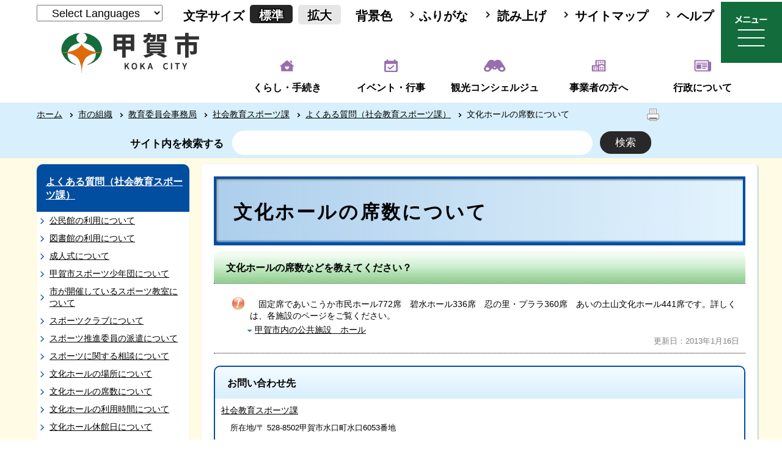

--- FILE ---
content_type: text/html; charset=utf-8
request_url: https://www.city.koka.lg.jp/7031.htm
body_size: 84537
content:
<!DOCTYPE html>
<html lang="ja" >
<head prefix="og: https://ogp.me/ns#">
  <meta http-equiv="Content-Type" content="text/html; charset=utf-8" />
  <title>文化ホールの席数について/甲賀市</title>
  
  <!--framestyle_dhv-->
  <meta name="generator" content="i-SITE PORTAL Content Management System ID=ac676e0c23b40f1c144a69a1a1d01ec5" />
  <meta name="author" content="甲賀市役所" />
  <meta name="copyright" content="Copyright (C) Koka City Office. All Rights Reserved." />
  <meta name="description" content="甲賀市公式ホームページです。" />
  <meta name="keywords" content="甲賀市,甲賀,こうかし,こうか,水口町,土山町,甲賀町,甲南町,信楽町" />
  <meta name="rawpagename" content="文化ホールの席数について" />
  
  <!--HeaderInfo-->
  <!--ヘッダ情報をタグつきで入れます-->
  <!--HeaderInfoA-->
  
<script src="/scripts/jquery-1.11.1.min.js"></script>
<script src="/admin/common.js"></script>

  
  <link rel="canonical" href="https://www.city.koka.lg.jp/7031.htm" />
  <!--BaseCSS-->
  <meta name="viewport" content="width=960" />
<script>
//<![CDATA[
var bSmapho;
if(((typeof getCookie == 'function' && getCookie('BrowserViewPort') == '1') || (window.orientation == null &&  screen.width > 420) || $(window).width() > $(window).height()) && !(window.orientation == null && $(window).width() < 400 && window.parent != null && window.parent.$('#smaphoframe').length > 0)){
bSmapho = false;
} else {
$('meta[name="viewport"]').attr('content', 'width=320');
bSmapho = true;}
//]]>
</script>
<link href="/css/portal.css" type="text/css" rel="stylesheet" media="all"  />
<link href="/css/portal_m@d.css" type="text/css" rel="stylesheet" media="all" />

  <!--ModuleCSS-->
  <link href="/css/Browser/ItemNon/14042_3265@d.css" type="text/css" rel="stylesheet" media="all" />
<link href="/css/Browser_C/LTitle_speak/module@d.css" type="text/css" rel="stylesheet" media="all" />
<link href="/css/Browser/ItemNon/7902_3265@d.css" type="text/css" rel="stylesheet" media="all" />
<link href="/css/Browser/ItemNon/24792_3265@d.css" type="text/css" rel="stylesheet" media="all" />
<link href="/css/Browser/ItemNon/24795_3265@d.css" type="text/css" rel="stylesheet" media="all" />
<link href="/css/Browser_C/SiteMapList_GNavi_2022/module@d.css" type="text/css" rel="stylesheet" media="all" />
<link href="/css/Browser/ItemNon/25321_3265@d.css" type="text/css" rel="stylesheet" media="all" />
<link href="/css/Browser_C/SiteMapList_Gnavi/module@d.css" type="text/css" rel="stylesheet" media="all" />
<link href="/css/Browser_C/SiteMapList_Gnavi/24896_3265@d.css" type="text/css" rel="stylesheet" media="all" />
<link href="/css/Browser_C/LTitle_Standard/module@d.css" type="text/css" rel="stylesheet" media="all" />
<link href="/css/Browser_C/TabMenuV_Layer/module@d.css" type="text/css" rel="stylesheet" media="all" />
<link href="/css/Browser_C/LMenuV_SimpleIcon/module@d.css" type="text/css" rel="stylesheet" media="all" />
<link href="/css/Browser_C/Item_FAQ/module@d.css" type="text/css" rel="stylesheet" media="all" />
<link href="/css/Browser_C/ItemLink_Contacts/module@d.css" type="text/css" rel="stylesheet" media="all" />
<link href="/css/Browser_C/Questionnaire_Standard/module@d.css" type="text/css" rel="stylesheet" media="all" />
<link href="/css/Browser/ItemNon/24796_3265@d.css" type="text/css" rel="stylesheet" media="all" />
<link href="/css/Browser_C/ModuleSet_Standard/module@d.css" type="text/css" rel="stylesheet" media="all" />
<link href="/css/Browser/ItemNon/25297_3265@d.css" type="text/css" rel="stylesheet" media="all" />
<link href="/css/Browser_C/BreadCrumbs_Standard/module@d.css" type="text/css" rel="stylesheet" media="all" />
<link href="/css/Browser/ItemNon/25282_3265@d.css" type="text/css" rel="stylesheet" media="all" />
<link href="/css/Admin/A_PageCSS/7955_3265@d.css" type="text/css" rel="stylesheet" media="all" />
<link href="/css/Admin/A_PageCSS/24897_3265@d.css" type="text/css" rel="stylesheet" media="all" />
<link href="/css/Admin/A_PageCSS/24914_3265@d.css" type="text/css" rel="stylesheet" media="all" />
<link href="/css/Admin/A_PageCSS/25164_3265@d.css" type="text/css" rel="stylesheet" media="all" />

<script >
//<![CDATA[
if (typeof i_site === "undefined") { var i_site = {}; }
  i_site.loaded = false;
  i_site.b_isite_reload = false;
  $(function () {

    i_site.loaded = true;
    document.body.style.cursor = 'default';
  });


//]]>
</script>

  <!--HeaderInfo2-->
  <!--CSSやヘッダ情報をタグつきで入れます。外部CSSの下に入ります-->
<link rel="shortcut icon" href="/favicon.ico" type="image/vnd.microsoft.icon" />
<link rel="icon" href="/favicon.ico" type="image/vnd.microsoft.icon" />
<link rel="apple-touch-icon" href="/apple-touch-icon.png" />
<meta name="referrer" content="no-referrer-when-downgrade">
<meta property="og:type" content="article" />
<meta content="http://www.city.koka.lg.jp/sns-base-image.png" property="og:image" />
<meta property="og:url" content="https://www.city.koka.lg.jp/7031.htm" />
<meta property="og:title" content="文化ホールの席数について" />
<meta property="og:site_name" content="/甲賀市" />
<meta property="og:description" content="甲賀市公式ホームページです。" />
<meta property="article:author" content="https://www.facebook.com/city.koka" />
<meta content="甲賀市,甲賀,こうかし,こうか,水口町,土山町,甲賀町,甲南町,信楽町" name="keywords" />
<meta name="twitter:card" content="summary" />
<meta name="twitter:description" content="甲賀市公式ホームページです。" />
<meta name="twitter:title" content="文化ホールの席数について" />
<meta name="twitter:site" content="/甲賀市" />
<meta name="twitter:image" content="http://www.city.koka.lg.jp/sns-base-image.png" />
  <!--HeaderInfoA2-->
  
  <!--BorderCSS-->
  <style >
#IEErrorMessage{display:none;}

</style>

  <!--CommonJavaScript-->
  
  <!--HeaderJavaScrip-->
  <script src="/js/resize.js"></script>
<script src="/js/search.js"></script>
<script src="/js/translate.js"></script>
</head>
<body >
  <form method="post" action="/7031.htm" id="Form1" enctype="multipart/form-data" onsubmit="while(!i_site.loaded){ if(!confirm(&#39;送信準備が完了していません。再送信しますか？&#39;))return false;}return true;">
<div class="aspNetHidden">
<input type="hidden" name="__VIEWSTATEFIELDCOUNT" id="__VIEWSTATEFIELDCOUNT" value="2" />
<input type="hidden" name="__VIEWSTATE" id="__VIEWSTATE" value="w5gOEOlQWC3zFrCvcA0vVcDGwFb4e/UT6S+42s6FsAVxD8/YLjV+ZALseyaILmrR6BC7NV8nwcprhH0u/wOS+wFwW7IPR7t66GrmPWjgEfIlScJMM6F/MwGQuBILbh0zL7OYTzwbIUO+g2gMQRLI3TpCPZq3iHomg1pk0TeiSrrOKxM1X6DkySShMWmemhcuzDEoPOsllptlZKbzUO0q/aDBu7OwAr4PdDbCmZB2J0YKI71qngvBcFYEjOolT69baoAXINiWRmp6sHpCg0m8/51oGkXQPqDYI6fnx7c7LUp3y9DakRckEIbca4cB2p+BpwjAze2JpYHMK/FFQ3zlkMYQcv0q4jDfwqvjIkHbXuhyHEGV+Yrv4ECtzqfnZk7STCKhU1OOvd+9pYfEIVcOd2AY1Tzl5GFMHCKIntTX++zlMEayAjRDyZYQ1HADZuC02x4h8nVcAltHBESh6rPnDLmJEgwOOC6X9/niv91lOp4SIRuQaJu8Biq6ystWH7bW0fleWpW6Gq8hXVbHHZwIHfSkMB1jOVqVrWmTBZtoCysRWK4Z2mTTH81cYbbZBojby7L1Xdgd6LGl7JPOmwUxSWy253K+XP17efnYQCSrTzuqItPR7YM5DtL6ch2TtQJQftxVt8Xhuvvsnq/71KpDTEBdnBtEWFlSoMdZWmMS+N4Ts2xzgHdOa3yWZ3Yw/v6iQDAgFPbtGOFNrkbjAszwuq+cHjJUQUj9rRk0n+jobrmiHXnFdptlAhHNXSSJ0q2b0+JOt+HrccBLvzOq2H3Y/JuIveXqki3EaZ/vNTM/dRjJUV0A/h/lQuHdvACtfJdvGUFvldl+QhZ6enIPDMYTlxEQsUOSymLbmFwwdfmPYnEOEySSBC8U/wE7GODtkLAnpTEZrz4p2tXzV30MP1VPh5/iUiTAmiNFqajWP4ehcPTCPvhgPQVR/WSYigYcJmv2Fo5OjgFdkNGxcpRHviUM78z3+hxA27yv316+cxdd1jfqOz5BHB8/FO4hVZ8DRWejLEq0edetbj5FlyUGfWSb1zQrxdtkmUjdt+2lYFQ5h1lGaIzRqiseAUul543f/ZjhYPbRo/Op13hJfGIrAUVUH8yv7nnAoE7rIyXAKsVTWT1WcZh2DtB13cXM7kMAFBorZdSv0SW+OBcax8zyH4iDMRKlAnu0ZYTJpGwVNLbs0MfuJOo7qR5oKBRGlmG98PuGd3oyngIQt0VucvoSyAxnqJtCxoiBELGwO6pOhcX2GLIeWnka8nd/bCOAMst9J2FUw7tWucZfMyI68UCi2a6SJKskgkC019VS5QqL8aB/beymIANyE16qvGULtGPWr9AEoh4O20a4w+K3uiVbqbEPBKHMBIQsoLbDnLg9xMWDthVzfhMmIvEY+TxKIycIBc3B2XCsr00NXsSQCku/uvSDxhIRkC29dA7owmjMQ9f/q/78fOXTI1j3Uzatoc5PWv/YYQldmFi/[base64]/xpfbZydgal6YkQfDPjgj/yJ/4Yj7QuAZrRyeowOTkoqlVBWsagl+vKYgCe4BsFsofM9yQz+8/e6GK+uCcu17L+LX+O51TOQfSR+C65GnyJWD+ftfpotjaQSX5rF/Z3cdRp49Rq0svEv0rMua7K1/Z/7wqylrAVAJtFhnAzOWKVu8GNBZs6HnT3IVIx50Ym6SGcEVNktvofzNq8moKAaKPsitNJrr+vCUBVNYLbm7xZP2bJZABCuciiRWfJPoOTqL3ByDKxVsmF58Yf2xJpnTTeUzjvxF+fnk1LnhxZiW+ufG/LnSfT3plsl4o4vPEUw5FqWE6T64W3oa6Q2RQUhjFM9z6tsyCpidxRbgctF9uJUF76xO7fg8viqhpOfjbFRAT5DlxBrfcwp1ovK3myxjHF/tF33izxgluZOMyhMWy1Vp8GtvLKsTS1eH3jT1YCAAq8TdqCfB1/LVnxxlRTo0n3dGYlsVxY0BfHRGX35WAUCtTc1XhWQAcxW10JrrU/[base64]/S5wAGiwGsC1MAPOiFw/iQLrioKNZplimL0xgf6Bq4WF1BjZxtOHpKQG1s6LECI52sTpicoLMV1OkOC7hOXWNkGjT8wk1QAwIHAlv/UgZLNJs15wqTRBZgsj9OgJ6hQX3Rk2GHPe6cebO+2yhQek5mjY5yvhlD4GhLJG9GnnoGVwS8DMDWc1qLCVIy5q8rYmCqK+UDrr7ZV+V/bfFpcr44p/CIt+aqlX/Cs97IE5i9nSlzjIPYwWDnKaYE0wkXrJjl3Lkmj7PE2QuKZk0I7TVRmv4LWWQg1oBxFhFEI3PniFAhPzGRuRt3So1e4OhDWIbBmfhlUdf+/ezf2NsMIHvoWqHSV+pcMA5hQ3lXOkzmv1HPsc+DvaOH4gYsqgoFHpoa+i81OObBIAYcJGaVCWywaubPlLe/W2c7tfxtsjXn3ggiXBYzADu0sM4YDdYWTh6xi8x+l0GVhd1YCHDf/5Tb0wtpvug4wk1vpUx6pGCMMdOUk5d2Q+CjxfNnwSLlAr2/waz3D0gJNYbMg5dCvMMPtonE7m6fKtaHUa3dlyi0Zp2ZQrnGO2CI2o+R1q2pas091hVzZOq/aH++xjauxoQNoyNUF9HuAnOKBGDuCOqKOSmoQ91Bu/AtYZcUCYS5zLEepIAgRtKk2ZHWaeRHMmmxNol7fwSdbGCy/uQrMhynMnh5Q0v2iVqX5o2oNM2/YoYkixIy774vh4sSgJk+/m8PW++0lL5UGVEJaDeLdcjKVmaIl0OORQO/Jvbj5p7CrCM+GOlqpOF2Ft4k3sknhrKtv/FUmUYDUc91/4lxvyoLFSuTpeMAQC+NSSaC4W5Ee7NusNhvG8j4UxvZLF/[base64]/JNMjUqt0w45P73OULFbtgt+elxjox7u880r4uEF83yy4pNEW2pJTCKD4Egn5+6mcznR1t+hcXdgNULvqzMnAxCOMPxxedKJoJkfdfB5I2x49QT2QyAzI2oS1/ySTVzXYjUtLJu+6biNw0KBX5uei7gceFfq3p5cTJi+xWDkiN5chqH7qNwoC8dL6tRjJIhnGyEobLJFrdoNtQ957raeev8hlGnE9T42r/ygk07tPDgLH89JVwEhwoowMkQV5DC5tCowHHIr1FPc5s6kN+9ID2k1xfqVNR6d3g7HUCk1wYnywOUjuGA82y+NpGYf341k90+fMA/l06D8zAPEa9c/e3xEfZB1Vvnrhkvd1aENicUJc833phts3c4V51K+kVWf0rhNhLL/2RqOXm+hLErhcfoLjYf78NkWf38SN917w+dtV73V2pGRS+mSgP5ciwrmIVba3fulRRMSkeQsb52VpVWSwPDcm/AR2spVzM0YVnVLw4anPx2iAUSWtnrZw8wXASw09XQSMNxl1vVmOpMPa47BPFsdV4dwU3rL7A2R+Fuu12yLyFlU6SAE+M3gIwKVbAi9cMWBb5Orn2z12GL/nNrz6aKLXvsyliaBiBFb/StJiJLZFE9QHn9HRCc35Q+7PTJMasiwXSZPliMUYwwTUMih6eeXg8CR7AvQjBzUNGrIR5wYEALYMtQa/rOMonkHo4Q9OQdBGqoTX7nH50/NJz3TBqNp+txmEJVv4yWI6oUVvRS6Ua64xdE4Xvfilqv2+aS2eo30jhKsVxKhCGr2+k1/ghTPno0qPAUehY5U9oe0yyQmkEH7VKAQLuKFEw4Q/fx/81L0kNm8aQo4GXKly/Y+YYtFm40Pu/O5ulHfXYRwio3aQ+o4OWbFC8SmnyolEd33d6FcIQJuz3yWM7iNq+7gJyzaoKpbh7gKiK8cKqAnv1u36JAm89dr4jM0/jEesymH6hLv8yi4DMWhwdLIvH8DAKJ2z/QexYMMS0jJKCkkb5mfrSawMXWilj/vXVStXUZWAtRXUsKO+nNNKRiZCfYWGtlXgAhyxh4XgSWRwiMWqyPz+cHf/NksEHasHcJySjCBpf0iJtDeWjfaCTHlEjJXQ0l96GNi3Tu7zK6R1KpTdPT9UGzWjDcW8dvJheie7qYcyDmqmzTwatpFxFtJ4jy3TcR8/8U0SuQKHyHAPm3x0wmrgy7vQiq7OThNL4h7kHatnbPN3/BsceIWeDRsjr9+y5d3Cj8yKdOPfHgZCAFcdbpsEs1XPqOWdDEXfMIvlHoPObooWoLu+OVxQFH9tSOa+f5TnEdfWRTlXhI7yzet7YJ/ql1A+MC6nk+JoVLJ6vF3KBwuCrgB93PuuZz0D18MZYCk7/Rb+5eWUjk8hD/DvIMUmTJESWpIaQ87slWDURMWYc4uBZnUcEeykYTpOC6JD6NoZm+4hVk2JjWn+aFIeSz/[base64]/rgVcVVghYDXF9pYQhyvUwrbyW6L3shn19MF5s66A/AVM5An6n4kFT5yWiZzq+kttS2FziMen8cM0jX5Kz4GdLj8SjRHYXgj7jkFhgh3kDQG/q2sAlCT3oh5DsudXeSZZh/TtTIAbt8Sg0B8/Huhl5kCwefr7wLuSV8oc/xUi38QZU4Gt5IsOOKILsqdkpmJklBzflugXyj3o++F36Ks38R9x8uagGt/FC3J2RgCojoo4rSA5QU3CKEbj9IBJb7uVzaWedC672d2ECNZJy2fuMbua9xhhLow9i02973do+mFzGAKxg4Dcwkb4hKKIUw+5RwGIvBsFVof7dvZrKsL6z3JMrE2mRqRKFGz4ODMgO4uQVoebGNC/AgHJqGdpdqbvLR5wmkMpD2IC/g+un01nkHSHn9ajy5bMeNlGMPeAHUXDBhLa8G9TqKkbJ8JN7sMwiqIN9Z0euIYnGor/KL2Gi2RmOBGiR2GhRlI0Ppx8fhwa1d3nbp2FuKZzxvZs/N5AyM49KssqowmIF6P1cjGtk/29HU+UeFJ//htdUCJT6TAf752EdDYL9GgKjEpHQtVSdgnAWIDQwktQu6s2X6jH/144935FVaJVZd+oXdl98eUm9sv86vy0EoskOeDUFuMAWnHgx51RJv8DD6zXYv3FF5yZMUg8K7OohmyHRTNGO42y3q6sA2ledQcC4QvjBV+qryLfby7+hF+5UJ+J5POQD+vZDquX9aneMY8qwvQibhR/XGr3x3HTddCkwqrXYKg2RhZgK929sAIE9wZVl6SqYw+Ezd7HhFUwHrenlJ5zO7r3Hzk4a6hba5NpixUdGTwAOPmNXae5hWsdtUYNmYXwdi18YsR8uxeC8XXLHT2xHBq8xpn4z52G/h/BOEHt2EYo5uRDf+amYJ0lwmX3guowged3KZHxUXBVQwce9DzBnCvXtBWHW3tLvTMvXafudtCaufD+ORC6EaX+XHWmiB0RANhal/DiiAeJnsJ/EyqiYQBedUatxFsmQXX1dd1KecYUQ9921qOhK30S1mcRwJPM2Nm8XbUILEpITmNzjF3exhNVwiGTh+Wxzw4CkIRe7rMnZ1GYSbMDR42iE/PurHeczj7JV2IXRDP0v0gh+ZHYolo8mf1Bj+INi1x3EOjrt//2+wG+4eevlJwmMXLbPSqSQil5OrzRiegw9CTNmZHqnOz+koGQZl0YsxrGn294IghTAo1YbcEe0FFh1tnv15gc60o0YKSV/NOzusNZIN7AhR+eYNnoUX6K4qEHOYdhV37NxSt1zQ0jvoiUke959ifNEPUga2zsUzO/xVWuUWcfzEo0c0VTA4fDnpCGw8aJXJ6NXvbg5ccJRlIGu4NxchPUtuVM80dplmYqRbciVC8J2l0oQeVoh8dDxrRmyY/vvk1u2fg/eVhoB0a9K4T6vt7cyGPyv93UoXRsavLijRWSUh8rSQLjkm1NNWxtsP64Dzuy2PmofMXxo81WycOl1gtTvIdHPHutBTKQf1HPGyZ8fOU5YrCzV9Yzogxs96FPZJnKH2ozOcQQ2/[base64]/cQc2k5elr0edXKNZ8OcBjHrpQOlUsOkDzIcqZg57qMX7a/kPo37nZcxhbqA942kiSdU/XyFi9QcAj4DgVmGYbUGS/VNXF0pWCflXCFeATGqNrGkzLGapwiXHkDJpdMTu7lpgU+U+Vp5MuBMixii//6oanRnXwbYBZCH0UQqRpi5yFx/IYwvTIbqxE3RnRKceZXMJg8CrQ6VUfD6QJ6ohZ7uXq1Ld/M6kmPPVo4tG0wZvvcsQBZfD3j+MfjoPMR7/70eB1YRtHd5Qq8am4IGaX3wvFMpSU6HeGcGnLNzTx8f0dSouIQkuRa6u73yQolgprBmmbbNP6jfan4UeuC7AHYtUTRELVvo4AQ4GPUBLVkwOFBjqjahn25ZUNXWMwPx2q/DUSlrHDEEmx+S4ZDOE+UkdpcD/n9FcP9UxxQUAKXRUMIl6/2zfoK+KMI2hRkpj9AvBPEAKPM7H9o/oiaT0caQRTG6H1SrJCDXAHhuYTXPYiOImFsZQ8fp181q+ZmkuoTvHoK1YUgUncac+td8WfOE/LXBkNjXQlKE0Pq+MJA+84kJzEwXmIv+yWaW/sFDdGZyY17F98D47rSgJXHqIVoX6tkXOnuNiQI2YL2i8hV234+u8uZtj8aLfiAYQIZnM/mmM4IF+zI9RpRwDzfUvkaYrXHY70RAs3eX9soXla/+QY5zrQ9yUK3bIKxoKd5CtT4tfsWfDEfA+psRB9P58TPBCgte+D2xcaSTssw30SvVQlimrfBjWoZhUm++TPEHmDFeTRFK1Wc6TCpo+rb5z+UYqaSpZ2rjrb8UctFrt1DvRMWbB7Oy5Gz5QqEncPAte5t6MJdLiJ2JaeMdgd3pjBnbcoTdfW4kVcU/gZ81bnJ72t6dLrOlnZyknP/F+CnnsfgS+8xsRnOyzCpPor3kyc/BCwx7HI9PwbbAfECS0fjNkWrmSAQSeOQEmqtloN7veOMTQCl55PqkTd2fyE3yoQZX+0lRaCYrlpK27EexXnP4sEJFgIr1cZ42MpaJOUO+pNfvS8heKeeuUAEgmy7BqIjw7DRsltPPkoGAtDh0l77ZSqfWNCufcq9/qG1qiALYTZunnjVl+zhx47zvBIoc9JUMjkdvbvA2v/9z6TACIktdehnI+YA+9CdwU339PDyuhsu2n60olPPhDJ0HmD+xfmiSE1Uwr4qkf++ISguAD8KTrz4eNHARTbgjFcyETn/PjfgffGffPth1bjZOZc3PzGMPQVzZOW2hB9hZTUBUv/[base64]//SluAyue7aIF6eWERuWc8AVDZdLU4zpkBqUQ5Thu/b6qiNvMyBRsH3BDcmu7abPYiKgsHVq/mH9tLmn1qKaq/LML8tm0hpTKD172y4z6NFm4sZuPxKDGqviaMg3ktgOAqTwVnjJ5Zd43e3QY7nQbheeh0TMuFdTkdXLlXBX2AH9mWYLqFvgQxoSVYT48dToeGMzpo79PpeOVtBrTPldRIMz/UwL40ubeo+aquJhQIZz/Qv4JO2zLrDaXgvyADfGpG/+AIKIFI3YkFUcUiPTScy4gvEbtPKipgpNg63kXTbHXXdCPMHoNGGlaMMp2LUgqluveqTd35Bdc+3y/LETGFwYxmQDAFkAmWc5+5xtkPshctPingW2+ydakG8eH2cxowblNn87l6MkHP4+LnNkI9c7AVLL2GU5iHeIOfVSBEmXGfWDVkiBX6iB3P5p+aQq7q3LZi1Jdw8et7Eqhit0dR/YZwiGzOWV+wTjRRlKo0bUAhdCWg/z+DAaSaF0uPL6HQhBlU3BzyL/uNrNi5rqOOO3Yzhsel9KI10w0QwwISaI6tM59QKob/T7qy9ns0A5PmMPUvj1FrlTV2HHUNupK4xDftHVDZTgzzO+9qUchIrJlvAIl9sz1drwqZ+3HknQSbznflX1TZkR4LNb/+Xw6z9qWwb36C//2QawJkGkYWPTMNg6n54Ae2w461b6GY7mLyeQTbVFHTd2y4ogJjaoQpSFHZobimJhH/[base64]/dvQ5i2p9mhuRNB1cIsQwaIb7sRUaDvPJ21x78MjNCkgTfpG27c4leIQLb5CTITfeibAof/gxu4AWCcBhf+vqE7G4QV39UazOjHZBbSodHr63oSLFr1EUho7HnWNX/wacCodvEwAtv4M5BAyHiqcv+OdqvrhqzVKEzyU0JhPUrg0vNlDBZb7mw5iyTunBZvrxq5bRKPYDylmQi7niZJ6W5tBvZckyz6rRFxxXPruKLdR5xbSmTyjm62Mh" />
<input type="hidden" name="__VIEWSTATE1" id="__VIEWSTATE1" value="n+c59HYEORNrkgWj2rb1oFxQ3bUapducpK6kcN3JARYYjLF9U09encQ3qB27/ZhE0I/Y8+w3kAwuQyoan1gEgDKFv797chk6x0w8bF2jJMELKwht1lxjkLon0meE7xV2gUct3rBUrN4D+JFrod0Hd/qlL+FK74MSQyvtOeNw7AHKrrzu4JgeD3XbLuOstHYqKLROwLJmAuF6u0fhWMTaI9d9GvlGXcczx5hDY+0ztK1isjbHLRX+JzSXPKfXwziwSCI9ehkvgmoC8wgXS4a3B/ITIxr2o8lQcK3Zk8FFwpQ+TaA0LlfXB5u2HHHux2Ecxpivjmw2x3rPpweNW7NC+b2GZm7w+gapoghyD/OhjTRebTmkSZG24ANw63JKQBSElARTRE9OJ3LKEkUqMPk7Uy/5k0V4Ud+14G/V/8nryv+QrWd+7HQVjPLeFYWfXVy4UC2cCmB1PkFSTIXviG+UpY/5Q3p3ONcHCPdAvz6f3EOEb/w4jVtHn+f6GM52voWpawK3hMltXBTjzRrhu11B5DbKHhnBxNrKFZxokYiy5rmLbGAsstPjB4hP5khL0Wsapds9BIyy0sTPy2tHjX9Mmz33VvCLNZz3MaIXyHeg5+xkgqse66wcuvq+PWLQzWvBU9eesP+5A+TBnYGRwtEuxMyGEMz7Rg0rY5Lnv9hDOC14y/HYZ8tRDTaJKvqdCLxHqxM403/tJl9UqNSAXxAw5gLhJMSzKT0d8fMYtpaCh5HBR6ClNOvRszKrXZf3QxCmPXnbx+/ZpGdFt18MBCcPG4Ovge40t0x1mclmqPtOPXohYzZ77+cwol9wyiVnhsm6cGgJnzOWS58ywujyQBpTS+hp/2ldO1zkZtFd+NlUjOZHwuk05IHpwlzd6DPqol/fhy+vnBaeHcPZGzp4cOB5iAZ8FOp/A35h8KMHHd7jHjVxUHXHa5+/2yVXUjtGEyWojmZmotAPXpTgJWSkObq6Rmg19wN6ZYUAHQTRFaeEuyr7E6ziaMdWHY5r+1uT048FPYI8DeMnmNZU7r3ND8le/KO26hidOYRLlAvXZtc+u/TqMbCe/5eNZTnOrufAAWzOqM+kxI30vULNcNVgiYbuN+/8ild1XgdSfF3LSa+keasKleAVglqj+gLtr7HQ1H5nh/CkWqG02cssyjE73Bqwtma4H8vWSt0AD3UEyqlzKNl6wjxS2EhnNvTjM5+3rmj3iwUQIVFH/JVFNw7UgyyE2rWJP3KzwbjBIr5z8nokEHj+X8wdIVq9JCNVW7CcHff5+B48ZiwIsxfKPNoSLAkyZhAxhD6J4pkiQcKP7cL3fARpZC9HcwN/uoJOWqKevY5I7Hc3GJPRLZq9hrdzni1GBTDfozP8UqPyuKeEDxQvyod76NqRN9uvAK85L4OUTqKk+I6EpQPwTMlUtINsPstYeZ+4u1f3P9w6y+WMoE2PYl5WKrL1Qs3gT2kaPLw/eJvWWWwvmwuPVfrfFvIJ4DUNvw9ib+HUbySPvJ64kQPTLL5lZFn9WiGnCYRLF/XSpy/OflMnfqPtAmosPQaErskORs7M6JFt2bPv0Nlv/1zB0ovrpCg5b8o7XJ6nz1BpHZaoRC+oaDHIV4Dogi6miWZ2yvcV/[base64]/ThG5sV/NGFtt5pWFnSCMG+2cFHzx3+A7K6bZw4f7q5Pg+dwx1LcNzmrso6MzQXqrTZVd/4vroGjzWhGqqMfe2+F1JgVdirCMbSz3qZ0fgakZl2nfwvtPEOxWCeRcHtbvEbilV5lObXjJIjw9w6tvKu1CA8QBmqgNSpcAvX/4KYbwqKAdoEdB4/Vg9hah4tolo8HLJhweXzf85bS2xdUUmEv8YOybdByaSLKL4bMuLukQrY+dDi4+DWzZCQTqJm84BOUmZvagb+RRII4izLsysgqxJD69m4O4rI9lxmEgENCep5B1lrTmWegFx/Jt5v54nNcpip7C8E7rz7LcJ6hTEFMZl0RfQnenI+O7e7Lovihazi6rGn6dcu1cnvahGDhFVK2DkH73tJj1NGX6StPJRpG1J9OO7d1Axh2QkJzML0pSUaXBEYUJ8I5Uix6yqUqPHeqZhkA5Yr3Qu5czI6aBHa/s+RGXb04B+0y4ZXuTtseCzwSovBRgT9ynC4zgn0okpKaQBTWO+KuAGi3BvT8Q4B63cnFFcS99bskhkKx5eWr78AHiOujiY4RPnsVn6MfUCYK5Ww1zGAJfBF+hDlTvA9atPXyjLIFYFzKQM/x489Db8bMNVQnjiqM54SVQzEylF3gMvySvHBcQ++QAvSenIsM5IEDNB2Ppe14kfElrN2LSqvr2eNXn+g3wfyApUH3HATF3LDRbeCh0MgKZUdTa/MQB8Cfe67S8OQ5/a5McFtS/4b3AcFtlEKcYf7otDGwR3Z69MMZ+veBAmBwxe+v7GRU4J3YO0q6JuVrQ9QmjgwzO3wIBt/7EUIkkNOUzpodZpEBXVJkqjwskcmToIzuh18lu9QmNcWRfvo2rAWzladDLR6D6P+SWhKB5WRkW3pYErNVaEDdv7qYigtlMt3JQtHu/dL/0lqu9RNY1lqHFnUnwmRAfEKP5XswY7yrgV+P6h1hFGef0Myahx2qFxxw88S2UyF/X833W+TEhyhKuEpzRFvsl8wXsE/poJKbiyTgARAxxv4C5GwqRJyCt5mCWywO+gJL2EY9ud630E2YnHU4bwkecbv+28KvBHVMoJ8sYGKJzrJX/31NZ8P1AYrBPSkQctGsfeTITm+1+B2PE9gtid5LGBE9wIXtrvG2x1qVXA6G0ipWAq/[base64]/4UEfwp+sG3t8xiO8EEptcZBfg0fIYsKXcWvLR41LPSHaHm49LTDMCg5f9kXibhXOtGUZMQKyJA2fxC6Bx/ow63rdnBKYHiphAwStNdR/zxbp6TXKWSH17dwd6zvDvKN4r96ru7/ZV5nn0P2OVXUORA8D39+ctJ4tpQlbgpBkkOnXOsv26VSLcBw5t9NsnA5saRNVqHYieSiJ17KEbpSPpcqMTnGNJ4g5IzzRrYeiSHNg93iqH7WTbJw7qItSJyUsns+qCnhzS+kdSjbzvC/5jhGg7elheI9IU+ltPzqzkiNRmoFdmW2X+uoW2Ohj6vdWVrL0Wr3iJ4lC6lte0s7G9lHr+ggY9117YkqE5/rOzAM6OGSG0nYct2we4jF8y3ddcl9R7r/xh70l+c5vdzNezIhdTu+aLbgm9kl/WUJhT3vRdag7/VBH2WjQvCNzGulB4hcIOOObzXCDKH+VLHFHY0OsawT0Sy80yncJkTLBkSlFilrwjdTnHkZjoeIyierdLTtfp+MZ4sRMeKGngeBlpIwbWnol8/2S0PjhbcFFiFOsQeizc0SWoxkVR687IBG2+aYRLywW+0CQzUUUrZYYkT/x3Q+SWAgbyrI6DyLF/amwIAoSUUj/B/L//A26iwG/sE08WEgc+cp/mcrB+oS8VAaGw/nDktnfuV0pb8hyX/ofHNF0VY6TgvQdz1bwnbW6ECKw2o6raTtJwsdl4CEJKgiUr1g0+ldtvnZ5RsfcFKNHzZ/DodgtCfnXoapnVR4MHI78DUIZWHu7BWnrfn+1BiapqBRbP4lyvA6FYu/neMHvhjnGCrxatu3Nfe7hFe8BfRbt7cV0/620gJ7wTDSBnXR7H5JLhvwmAtTcmrsbyxmULN2zDezvaWDAjZW+zbTeA9DCDXk+fcKNsDQ3X0shUISBIXCz0iHbbw1shq1o7UXBcG7IAYzRl3V2wWLxhErMoDEq/EDrD0Cvc78o8DJTszEKG6773jLblxZkogC4poruR4+XVgRGAXFVS8tFJYVkNukiP8Ehj9YlKF5K2KRr7g90GuSnZUFl5ncZfbOySznWPBiA8Avz8r1qsVqIBPxWzYHKxc7rLWD/Rdg2P/coqPX1Y1Pm3qySvD8qD6Xz9gHLkadAe40NbOxJt1VkZ2lJh7GHKmkiBio6eFpJxNskvxIn4dt1zjIdTyIptQFV4al5GwIt2+cMp0zuVabqLBE6FTBLDcYJZZjuqe2F75M+lrt2oWr1AfIrzTZ3NlJDogvSGA/R8FZEHe8X3tKd87SzPs8/xEzIq5Q+kS6A0+X4na7goJcidEZCeSPNSUJzFUCFQ8ycph9I5iJr9q0LvTMFi9xmn/9ghBm14JGnsOyj/msTSS0B4ZeuX5/t5att6hIYhKHBh/aGxamlX/f2Qga5J38KYfXsm4uRyeiQRW8CzubYUGzYJ7vLkStrhRQu8eXcbCiXigwrejkKE8GsF+/VIiv+JYAY5HWAg4+/pkTS8YgysgeeC0auSJOcX3v8JLOzHzmsZtsKS2H/FzhGC0+7ZGVE8uzJCoXx73/cIxPhDOLxeRlrpSv8ESjrqH0rdFPM76MFJR0P2DjOO/1bguP+90iIniO9RWwKEfI/Vz5gK/VlmyDITjtepsr0Wtq8Hxqhlh21KHzTjNJVQS1sJPeHDf4l6erpEspoabA6B8JBILMkHEp10+ddvBK3fVZvd8bZXg3dPwWg3nUiBvWWkFWghr4BT2Q1bBYz8b1ba2gy/GbWqzOnrEbGO20PgiX/BxWOM2IOrFBDOx2VFfSkXwp0UbGz" />
</div>


<script type="text/javascript">
//<![CDATA[

function recursiveReplaceq(node) {
    var children = node.childNodes;
    for (var vi = 0; vi < children.length; vi++) {
        var currentNode = children[vi];
        if (currentNode.nodeType == 1 && (currentNode.type == 'text' || currentNode.type == 'textarea')) {
		   if (currentNode.value && (currentNode.value.indexOf('<') >= 0 || currentNode.value.indexOf('>') >= 0)) 
				currentNode.value = currentNode.value.replace(/[<]/g, '&lt;').replace(/[>]/g, '&gt;')
		}
		if(currentNode.hasChildNodes())
			recursiveReplaceq(currentNode);
	}
}

//]]>
</script>

    <noscript id="NoScriptMessage">
      <div class="Error">
        <img src="/css/cm/js_alert.gif" alt="当サイトではJavaScriptを使用しているコンテンツがありますので、ブラウザ設定でJavaScriptを有効にしてご利用ください。 Please Enable JavaScript in your Web Browser to Continue." /></div>
    </noscript>
    <div id="NoCookie" style="display:none" class='Error'></div>
    <script >
    //<![CDATA[
    $(function () {
        if (!doCookieCheck()) {
          document.getElementById('NoCookie').innerHTML = '当サイトではクッキーを使用しているコンテンツがありますので、ブラウザ設定でクッキーを有効にしてご利用ください。 Please Enable Cookies in your Web Browser to Continue.';
          document.getElementById('NoCookie').style.display = '';
        }
    });

    //]]>
    </script>
    
    
    <!--System Menu start-->
    
    <!--System Menu end-->
    <div id="pagetop" class="BodyDef" style="margin-left:auto;margin-right:auto;">
      <input name="roleMenuID" type="hidden" id="roleMenuID" value="7031" />
      <input name="parentMenuID" type="hidden" id="parentMenuID" value="5863" />
      <div id="BaseTable">
        
        <!--HeaderPane start-->
        <div id="HeaderPane">
        <div class="print_none">
<!--BrowserLTitle start-->

<a id="moduleid1609"></a>






  <h1 class="speak">
    文化ホールの席数について</h1>
  <a href="/7031.htm#ContentPane" class="speak">本文にジャンプします</a>
  <script>
  // <![CDATA[
    if (!location.href.match(/#(itemid|basetable|contentpane)/ig))
    { //アンカー親ページ情報設定
      setCookie('anchorurl', location.href, null);
      setCookie('anchortitle', '文化ホールの席数について', null);
    }
  // ]]>
  </script>

<!--BrowserLTitle end--></div><div class="print_none">
<!--ItemNon start-->

<a id="moduleid6248"></a>





<a id="itemid6754"></a>

<script src="https://cdn1.readspeaker.com/script/5895/webReader/webReader.js?pids=wr&amp;forceAdapter=ioshtml5&amp;disable=translation,lookup"></script>

<!--ItemNon end-->
</div>
<!--ItemNon start-->

<a id="moduleid24792"></a>





<a id="itemid31158"></a>

<div id="Support_Tool">
	<div id="Tool_block">
		<div id="header_guide">
    <label for="Select1" style="display:none;"></label>
    <select onchange="location.href=value;" id="Select1" class="Fix_ ">
      <option>Select Languages</option>
      <option value="https://www15.j-server.com/LUCKOKA/ns/w4/jaen/"><olang>English</olang></option>
      <option value="https://www15.j-server.com/LUCKOKA/ns/w4/japt/"><olang>Português</olang></option>
      <option value="https://www15.j-server.com/LUCKOKA/ns/w4/jaes/"><olang>Español</olang></option>
      <option value="https://www15.j-server.com/LUCKOKA/ns/w4/jatl/"><olang>Tagalog</olang></option>
      <option value="https://www15.j-server.com/LUCKOKA/ns/w4/javi/"><olang>Tiếng Việt</olang></option>
      <option value="https://www15.j-server.com/LUCKOKA/ns/w4/jazh/"><olang>簡体中文</olang></option>
      <option value="https://www15.j-server.com/LUCKOKA/ns/w4/jazhb/"><olang>繁体中文</olang></option>
      <option value="https://www15.j-server.com/LUCKOKA/ns/w4/jako/"><olang>한국어</olang></option>
      <option value="https://www.city.koka.lg.jp/" id="lang_jp"><olang>日本語</olang></option>
      <option value="https://www.city.koka.lg.jp/6297.htm">Multilingual</option>
    </select>
		</div>
		<ul id="fontsize">
			<li class="Fix_ labeltitle" title="文字サイズ">文字サイズ</li>
			<li style="display: block" id="typical" title="標準"><a onclick="javascript:resize(0); return false;" href="/">標準</a></li>
			<li id="bigger" title="拡大"><a class="Fix_ " onclick="javascript:resize(1); return false;" href="/">拡大</a></li>
		</ul>
		<ul id="header_ruby">
			<li id="irohenkou" title="背景色"><a id="irohenkou_anchor" class="Fix_ noicon" href="https://mt.adaptive-techs.com/httpadaptor/servlet/HttpAdaptor?.h0.=fp&amp;.ui.=citykokalghp&amp;.wa.=wa&amp;.np.=np" onclick="javascript:_gaq.push(['_trackPageview','/aux/color']);">背景色</a></li>
			<li id="hurigana" title="ふりがな"><a id="furigana_anchor" class="Fix_ noicon" href="https://mt.adaptive-techs.com/httpadaptor/servlet/HttpAdaptor?.h0.=fp&amp;.ui.=citykokalghp&amp;.ro.=kh&amp;.st.=rb&amp;.np.=np" onclick="javascript:_gaq.push(['_trackPageview','/aux/kana']);">ふりがな</a></li>
		</ul>
		<ul id="read_speak">
			<li id="readspeaker_button1" class="rs_skip">
				<a href="https://app-eas.readspeaker.com/cgi-bin/rsent?customerid=5895&amp;lang=ja_jp&amp;readid=ContentPane&amp;url=" onclick="readpage(this.href, 'xp1'); return false;" class="Fix_ rs_href" rel="nofollow" accesskey="L">読み上げ</a>
			</li>
		</ul>
		<ul id="header_sub">
			<li id="sitemap" title="サイトマップ"><a class="Fix_ " href="/1022.htm">サイトマップ</a></li>
			<li id="sitepo" title="ヘルプ"><a class="Fix_ " href="/1086.htm">ヘルプ</a></li>
		</ul>
	</div>
</div>
<span class="EndClear"></span>
<script>
// <![CDATA[
(function()
{
    var np;
    var url = location.href;
    if ((0 == url.indexOf("http://www.city.koka.lg.jp/"))
    || (0 == url.indexOf("https://www.city.koka.lg.jp/"))) {
        np = encodeURIComponent(url.substring(url.indexOf('/', "https://".length + 1)));
        $("#furigana_anchor").attr("href",
          "https://mt.adaptive-techs.com/httpadaptor/servlet/HttpAdaptor?.wa.=wo&.h0.=fp&.ui.=citykokalghp&.ro.=kh&.st.=rb&.np.=" + np);
        $("#irohenkou_anchor").attr("href",
          "https://mt.adaptive-techs.com/httpadaptor/servlet/HttpAdaptor?.h0.=fp&.ui.=citykokalghp&.wa.=wa&.np.=" + np);
    }
    else if (0 == url.indexOf("https://mt.adaptive-techs.com/")) {
        url = $("#furigana_anchor").attr("href");
        np = "";
        if (-1 != url.indexOf(".np.="))
        {
            np = url.substring(url.indexOf(".np.=") + 5);
        }
        $("#furigana_anchor").attr("href", "https://www.city.koka.lg.jp/" + np)

        url = $("#irohenkou_anchor").attr("href");
        np = "";
        if (-1 != url.indexOf(".np.="))
        {
            np = url.substring(url.indexOf(".np.=") + 5);
        }
        $("#irohenkou_anchor").attr("href", "https://www.city.koka.lg.jp/" + np)
    }
})();

//]]>
</script>
<!--ItemNon end-->

<!--ItemNon start-->

<a id="moduleid24795"></a>





<a id="itemid31166"></a>

<div id="Header_Top">
	<div id="Top_block">
		<a class="logo" href="/1.htm">
			<img title="甲賀市" alt="甲賀市" src="/Images/new_logo.gif" />
		</a>
		<a class="logo_sp" href="/1.htm">
			<img title="甲賀市 スマートフォン" alt="甲賀市 スマートフォン" src="/Images/new_logo.gif" />
		</a>
		<div id="ninja">
			<div id="ninja_click"></div>
		</div>
	</div>
</div>
<span class="EndClear"></span>
<!--ItemNon end-->

<!--SiteMapList_Gmenu start　既定：階層2、切り替えリスト表示しない、基準ページ表示しない-->

<a id="moduleid24798"></a>






<div id="Glnav_toggleMenu" title="メニュー表示">メニュー表示</div>
<div class="B_GNavi2022" id="glnv2022">
	<h2>メインメニュー</h2>
	<div class="sub_toolbar">
		<div class="sub_toolbar_head">
			<h3>サイト内検索</h3>
		</div>
		<div class="Fix sub_toolbar_contents">
			<div class="BrowserSearchGnavi">
				<div class="search_txt2">
					<label for="keywords2" style="display:none">検索</label>
					<input id="keywords2" onblur="if (this.value == '')this.style.background = 'transparent';"  class="TextBox" onfocus="this.style.background = '#fff';" title="検索キーワードを入力してください" onkeypress="javascript:if(event.keyCode==13){googleSearchInlineB(); return false;}" maxlength="255" size="25" name="q" />
					<input title="サイト内検索を実行します" class="SubmitBtn" type="submit" value="検索" onclick="javascript:googleSearchInlineB();return false " />
					<input value="004334213302375005514:ft_ogw8o4ti" type="hidden" name="cx" />
					<input value="utf-8" type="hidden" name="ie" />
				</div>
				<div class="search_keyword2">
				</div>
			</div>
			<!-- スマートフォン切り替え -->
			<div id="smart_mode_change3">
				<div id="smart_mode_change_block3">
					<a id="smart_mode_sf_btn" href="javascript:setCookie('BrowserViewPort', null, null);window.location.reload();">スマートフォン表示</a>
				</div>
			</div>
			<div class="sub_rightbanner">
				<div class="sub_rightbanner_contents">
					<ul>
						<li class="Fix contents_1"><a href="/1042.htm">組織から探す</a></li>
						<li class="Fix contents_2"><a href="/1454.htm#moduleid1152">カレンダーから探す</a></li>
						<li class="Fix contents_3"><a href="/1010.htm">よくある質問</a></li>
						<li class="Fix contents_4"><a href="/1047.htm">施設案内</a></li>
					</ul>
					<div class="EndClear"></div>
				</div>
			</div>
		</div>
	</div>
	<div class="MenuListDiv">
		<h3>グローバルナビ</h3>
		
				<ul>
			
				
				<li class="layer0  ">
				<a class="Title" href="/19452.htm">くらし・手続き</a>
				
			
				<div id="Gmenu19452" class="GNaviFrame2022">
<ul>
				<li class="layer1  ">
				<a class="Title" href="/19454.htm">妊娠・出産</a>
				
			
				</li>
				<li class="layer1  ">
				<a class="Title" href="/19455.htm">子育て</a>
				
			
				</li>
				<li class="layer1  ">
				<a class="Title" href="/19456.htm">学校教育</a>
				
			
				</li>
				<li class="layer1  ">
				<a class="Title" href="/19457.htm">結婚・離婚</a>
				
			
				</li>
				<li class="layer1  ">
				<a class="Title" href="/19458.htm">引越し・住まい</a>
				
			
				</li>
				<li class="layer1  ">
				<a class="Title" href="/19459.htm">就職・退職</a>
				
			
				</li>
				<li class="layer1  ">
				<a class="Title" href="/19460.htm">高齢者・介護</a>
				
			
				</li>
				<li class="layer1  ">
				<a class="Title" href="/19461.htm">ご不幸</a>
				
			
				</li>
				<li class="layer1  ">
				<a class="Title" href="/19462.htm">戸籍・住民票・印鑑登録（など）</a>
				
			
				</li>
				<li class="layer1  ">
				<a class="Title" href="/19463.htm">税</a>
				
			
				</li>
				<li class="layer1  ">
				<a class="Title" href="/19464.htm">国民健康保険</a>
				
			
				</li>
				<li class="layer1  ">
				<a class="Title" href="/19465.htm">国民年金</a>
				
			
				</li>
				<li class="layer1  ">
				<a class="Title" href="/19466.htm">水道・下水道</a>
				
			
				</li>
				<li class="layer1  ">
				<a class="Title" href="/19467.htm">交通</a>
				
			
				</li>
				<li class="layer1  ">
				<a class="Title" href="/19468.htm">駐車・駐輪</a>
				
			
				</li>
				<li class="layer1  ">
				<a class="Title" href="/19469.htm">都市計画</a>
				
			
				</li>
				<li class="layer1  ">
				<a class="Title" href="/19470.htm">ごみ・環境保全</a>
				
			
				</li>
				<li class="layer1  ">
				<a class="Title" href="/19472.htm">ペット</a>
				
			
				</li>
				<li class="layer1  ">
				<a class="Title" href="/19473.htm">福祉</a>
				
			
				</li>
				<li class="layer1  ">
				<a class="Title" href="/19474.htm">障がい者支援</a>
				
			
				</li>
				<li class="layer1  ">
				<a class="Title" href="/19475.htm">消費生活</a>
				
			
				</li>
				<li class="layer1  ">
				<a class="Title" href="/19476.htm">健康・医療</a>
				
			
				</li>
				<li class="layer1  ">
				<a class="Title" href="/19477.htm">文化・スポーツ・生涯学習</a>
				
			
				</li>
				<li class="layer1  ">
				<a class="Title" href="/19478.htm">市民活動・コミュニティ</a>
				
			
				</li>
				<li class="layer1  ">
				<a class="Title" href="/19479.htm">防災</a>
				
			
				</li>
				<li class="layer1  ">
				<a class="Title" href="/19480.htm">防犯</a>
				
			
				</li>
				<li class="layer1  ">
				<a class="Title" href="/19481.htm">救急・消防</a>
				</li></ul>
</div>

			
				</li>
				<li class="layer0  ">
				<a class="Title" href="/1454.htm">イベント・行事</a>
				
			
				<div id="Gmenu1454" class="GNaviFrame2022">
<ul>
				<li class="layer1  ">
				<a class="Title" href="/1006.htm">レジャー・スポーツ</a>
				
			
				</li>
				<li class="layer1  ">
				<a class="Title" href="/1468.htm">文化・教養</a>
				
			
				</li>
				<li class="layer1  ">
				<a class="Title" href="/1469.htm">くらし・健康・福祉</a>
				
			
				</li>
				<li class="layer1  ">
				<a class="Title" href="/2001.htm">子育て</a>
				
			
				</li>
				<li class="layer1  ">
				<a class="Title" href="/5753.htm">観光</a>
				</li></ul>
</div>

			
				</li>
				<li class="layer0  ">
				<a class="Title" href="/kankou/">観光コンシェルジュ</a>
				
			
				<div id="Gmenu2003" class="GNaviFrame2022">
<ul>
				<li class="layer1  ">
				<a class="Title" href="/6050.htm">甲賀のみどころ</a>
				
			
				</li>
				<li class="layer1  ">
				<a class="Title" href="/7973.htm">甲賀市観光ＰＲ動画ライブラリ</a>
				
			
				</li>
				<li class="layer1  ">
				<a class="Title" href="/2009.htm">イベント情報</a>
				</li></ul>
</div>

			
				</li>
				<li class="layer0  ">
				<a class="Title" href="/1008.htm">事業者の方へ</a>
				
			
				<div id="Gmenu1008" class="GNaviFrame2022">
<ul>
				<li class="layer1  ">
				<a class="Title" href="/1054.htm">入札・契約</a>
				
			
				</li>
				<li class="layer1  ">
				<a class="Title" href="/1019.htm">ごみ・リサイクル・環境</a>
				
			
				</li>
				<li class="layer1  ">
				<a class="Title" href="/5358.htm">都市計画・建設</a>
				
			
				</li>
				<li class="layer1  ">
				<a class="Title" href="/1057.htm">上下水道</a>
				
			
				</li>
				<li class="layer1  ">
				<a class="Title" href="/5364.htm">農林</a>
				
			
				</li>
				<li class="layer1  ">
				<a class="Title" href="/11664.htm">介護</a>
				</li></ul>
</div>

			
				</li>
				<li class="layer0  ">
				<a class="Title" href="/1009.htm">行政について</a>
				
			
				<div id="Gmenu1009" class="GNaviFrame2022">
<ul>
				<li class="layer1  ">
				<a class="Title" href="/1051.htm">施策・計画</a>
				
			
				</li>
				<li class="layer1  ">
				<a class="Title" href="/13478.htm">市役所の業務</a>
				
			
				</li>
				<li class="layer1  ">
				<a class="Title" href="/5152.htm">自治振興会</a>
				
			
				</li>
				<li class="layer1  ">
				<a class="Title" href="/5547.htm">財政・予算</a>
				
			
				</li>
				<li class="layer1  ">
				<a class="Title" href="/reiki/">条例・規則等</a>
				
			
				</li>
				<li class="layer1  ">
				<a class="Title" href="/1117.htm">甲賀市の紹介</a>
				
			
				</li>
				<li class="layer1  ">
				<a class="Title" href="/mayor/">市長の部屋</a>
				
			
				</li>
				<li class="layer1  ">
				<a class="Title" href="/council/">市議会ホーム</a>
				
			
				</li>
				<li class="layer1  ">
				<a class="Title" href="/kyouiku/">教育委員会</a>
				
			
				</li>
				<li class="layer1  ">
				<a class="Title" href="/1047.htm">庁舎・施設案内</a>
				
			
				</li>
				<li class="layer1  ">
				<a class="Title" href="/7702.htm">附属機関の会議の公開等</a>
				
			
				</li>
				<li class="layer1  ">
				<a class="Title" href="/5678.htm">ご意見・お問い合わせ</a>
				</li></ul>
</div>

			
				</li>
				<li class="layer0">
					<a class="Title" href="/1.htm#moduleid1658">ご利用ください</a>
					<div id="Gmenu0001" class="GNaviFrame2022">
						<ul>
							<li class="layer1 G01_01"><a class="Sub_Title" href="/kouhou/">広報こうか</a></li>
							<li class="layer1 G01_02"><a class="Sub_Title" href="/15947.htm">甲賀市公式SNS</a></li>
							<li class="layer1 G01_03"><a class="Sub_Title" href="/15230.htm">コミュニティバス</a></li>
							<li class="layer1 G01_04"><a class="Sub_Title" href="https://public-edia.com/webchat/city_koka/#">AIがご質問にお答えします</a></li>
							<li class="layer1 G01_05"><a class="Sub_Title" href="/lamp/">市役所窓口の混雑ランプ</a></li>
							<li class="layer1 G01_06"><a class="Sub_Title" href="http://kokakosodate.jp/">ここまぁちねっと</a></li>
							<li class="layer1 G01_07"><a class="Sub_Title" href="/1047.htm">施設案内・予約</a></li>
							<li class="layer1 G01_08"><a class="Sub_Title" href="/11504.htm">甲賀市番組情報</a></li>
							<li class="layer1 G01_09"><a class="Sub_Title" href="/1077.htm">電子サービス</a></li>
							<li class="layer1 G01_10"><a class="Sub_Title" href="/13180.htm">相談</a></li>
						</ul>
					</div>
				</li>
				<li class="layer0">
					<a class="Title" href="/">ホーム</a>
				</li>
				</ul>
			
		<div class="gn_sptool">
			<div class="gn_sptool_01">
				<ul>
					<li class="contents_1">
					    <label for="Select2" style="display:none;"></label>
    <select onchange="location.href=value;" id="Select2" class="Fix_ ">
      <option>Select Languages</option>
      <option value="https://www15.j-server.com/LUCKOKA/ns/w4/jaen/"><olang>English</olang></option>
      <option value="https://www15.j-server.com/LUCKOKA/ns/w4/japt/"><olang>Português</olang></option>
      <option value="https://www15.j-server.com/LUCKOKA/ns/w4/jaes/"><olang>Español</olang></option>
      <option value="https://www15.j-server.com/LUCKOKA/ns/w4/jatl/"><olang>Tagalog</olang></option>
      <option value="https://www15.j-server.com/LUCKOKA/ns/w4/javi/"><olang>Tiếng Việt</olang></option>
      <option value="https://www15.j-server.com/LUCKOKA/ns/w4/jazh/"><olang>簡体中文</olang></option>
      <option value="https://www15.j-server.com/LUCKOKA/ns/w4/jazhb/"><olang>繁体中文</olang></option>
      <option value="https://www15.j-server.com/LUCKOKA/ns/w4/jako/"><olang>한국어</olang></option>
      <option value="https://www.city.koka.lg.jp/" id="sp_lang_jp"><olang>日本語</olang></option>
      <option value="https://www.city.koka.lg.jp/6297.htm">Multilingual</option>
    </select>					</li>
					<li class="contents_2"><a href="/sitemap/">サイトマップ</a></li>
					<li class="contents_3"><a href="/1086.htm">サイトの使い方</a></li>
				</ul>
				<div class="EndClear"></div>
			</div>
			<div class="gn_sptool_03">
				<ul>
					<li class="contents_1"><a href="/1042.htm">組織から探す</a></li>
					<li class="contents_2"><a href="/1454.htm#moduleid1152">カレンダーから探す</a></li>
				</ul>
			</div>
			<div class="gn_sptool_02">
				<ul>
					<li class="contents_1"><a href="/10829.htm">Youtube</a></li>
					<li class="contents_2"><a href="/facebook/">Facebook</a></li>
					<li class="contents_3"><a href="/16139.htm">LINE</a></li>
				</ul>
				<div class="EndClear"></div>
			</div>
			<div id="smart_mode_change" class="rs_skip">
				<div id="smart_mode_change_block">
					<a id="smart_mode_pc_btn" href="javascript:setCookie('BrowserViewPort', '1', null);window.location.reload();">パソコン版を表示</a>
				</div>
			</div>
			<div id="smart_mode_pagejump" class="rs_skip">
				<a href="#FooterPane">ページの末尾へ</a>
			</div>
		</div>
		<div class="layer_cover"></div>
	</div>
	<div class="Close_Menu">閉じる</div>
	<div class="EndClear"></div>
</div>
<div class="EndClear"></div>

<script>
//<![CDATA[

	$(".layer1 a").removeClass("Title").addClass("Sub_Title");
	$("#Glnav_toggleMenu").attr("tabindex", "0");

	$(function gnav(){
		$('.B_GNavi2022 .layer0').each(function(i){
			$(this).addClass('num' + (i+1));
		});

		$("#Glnav_toggleMenu").click(function(){
			$("body").toggleClass("Glnav_toggleMenu_On_body");
			$("#glnv2022").toggleClass("Glnav_toggleMenu_On");
			$("#Glnav_toggleMenu").toggleClass("Glnav_Menu_Close");
		});

		$(".Close_Menu").click(function(){
			$("body").toggleClass("Glnav_toggleMenu_On_body");
			$("#glnv2022").toggleClass("Glnav_toggleMenu_On");
			$("#Glnav_toggleMenu").toggleClass("Glnav_Menu_Close");
		});

		if(bSmapho == null || !bSmapho){
			var busy = 0;
			var Bheight = $(window).height(); // 高さを取得
			var uiheight = Bheight - 360;
			//alert(uiheight);
			$('.B_GNavi2022 #Gmenu1000').addClass("Menu_Open");
			$(".B_GNavi2022 .GNaviFrame2022 ul").css("height", uiheight); 
			$(".B_GNavi2022 .layer_cover").css("height", uiheight); 
			$('.B_GNavi2022 .layer0').hover(function () {
				$('.B_GNavi2022 .layer0').removeClass("select_nav");
				$(this).addClass("select_nav");
				$(this).find('.GNaviFrame2022').addClass("Menu_Open");
			}, function () {
				$(this).removeClass("select_nav");
				$(this).find('.GNaviFrame2022').removeClass("Menu_Open");
			});
		} else {
			$(".B_GNavi2022 ul").children(".layer0").each(function(){
					$(this).children(".Title").after('<span class="sp_gltoggle"></span>');
			});
			var clickEventType=((window.ontouchstart!==null)?'click':'touchstart');
			$(".B_GNavi2022 .layer0 .sp_gltoggle").on(clickEventType, function() {
				$(this).next().toggleClass("Menu_Open");
				$(this).toggleClass("layer0_toggle");
			});
		}
	});



//]]>
</script>

<!-- /* キーボード操作 */ -->
<script>
//<![CDATA[
	$("#Glnav_toggleMenu").on("keydown", function(e) {
		if(typeof e.keyCode === "undefined" || e.keyCode === 13) {
			$("#glnv2022").toggleClass("Glnav_toggleMenu_On");
			$("#Glnav_toggleMenu").toggleClass("Glnav_Menu_Close");
		}
	});
//]]>
</script>





<!-- /* キーボード操作menu */ -->
<script>
//<![CDATA[
	$(function(){
		$('.B_GNavi2022 .layer0').focusin(function(e) {
			$(this).addClass("select_nav");
			$(this).find('.GNaviFrame2022').show("");
		}).focusout(function(e) {
			if($(e.relatedTarget).closest(this).length) { return; }
			$(this).removeClass("select_nav");
			$(this).find('.GNaviFrame2022').hide("");
		});
	});
//]]>
</script>


<script>
//<![CDATA[

	function googleSearchInlineB()
	{
		var qs2 = $("#keywords2").val();
		qs2 = encodeURI(qs2);
		location.href = "1775.htm?q="+qs2;

	}

//]]>
</script>

<script>
// <![CDATA[
if (window.orientation != null && $(window).width() < $(window).height()
&& (getCookie('BrowserViewPort') == '1' || $(window).width() >=960))
{
$('#smart_mode_change3').attr('style', 'display:block');
}
// ]]>
</script>
<!--ItemNon start-->

<a id="moduleid25321"></a>





<a id="itemid32193"></a>

<!-- スマートフォン調整 -->
<div class="sp_subtoggle"></div>
<script>
//<![CDATA[
$(function(){
	$(".BreadCrumbs_Standard").toggleClass("sp_subtogglemenu_off");
	$(".BrowserSearch3").toggleClass("sp_subtogglemenu_off");

	if(bSmapho == null || !bSmapho){
	} else {
		var setsp2 = $('<div class="open_sub_menu">サブメニュー表示</div>');
		$(".sp_subtoggle").after(setsp2);
		$(".open_sub_menu").click(function(){
			$(this).toggleClass("sp_subtogglemenu_select");
			$("#LeftPane").toggleClass("sp_subtogglemenu");
			$("#RightPane").toggleClass("sp_subtogglemenu");
			$("#ContentPane").toggleClass("sp_subtogglemenu_off");
			$(".BreadCrumbs_Standard").toggleClass("sp_subtogglemenu_off");
			$(".BrowserSearch3").toggleClass("sp_subtogglemenu_off");
			$(".C_Title").toggleClass("sp_subtogglemenu_off");
			$("#HeaderPane .PickUp_Standard").toggleClass("sp_subtogglemenu_off");
			return false;
		});
	}
});
//]]>
</script>
<!--ItemNon end-->

<!--SiteMapList_Gmenu start　既定：階層2、切り替えリスト表示しない、基準ページ表示しない-->

<a id="moduleid24896"></a>






<div class="B_GNavi" id="glnv">
  <div class="MenuListDiv">
    
        <ul>
      
        
        <li class="layer0 ">
          <a class="Title" href="/19452.htm">くらし・手続き</a>
      
        <div id="GmenuB19452" class="GNaviFrame">
<ul>
        <li class="layer1 ">
          <a class="Title" href="/19454.htm">妊娠・出産</a>
      
        </li>
        <li class="layer1 ">
          <a class="Title" href="/19455.htm">子育て</a>
      
        </li>
        <li class="layer1 ">
          <a class="Title" href="/19456.htm">学校教育</a>
      
        </li>
        <li class="layer1 ">
          <a class="Title" href="/19457.htm">結婚・離婚</a>
      
        </li>
        <li class="layer1 ">
          <a class="Title" href="/19458.htm">引越し・住まい</a>
      
        </li>
        <li class="layer1 ">
          <a class="Title" href="/19459.htm">就職・退職</a>
      
        </li>
        <li class="layer1 ">
          <a class="Title" href="/19460.htm">高齢者・介護</a>
      
        </li>
        <li class="layer1 ">
          <a class="Title" href="/19461.htm">ご不幸</a>
      
        </li>
        <li class="layer1 ">
          <a class="Title" href="/19462.htm">戸籍・住民票・印鑑登録（など）</a>
      
        </li>
        <li class="layer1 ">
          <a class="Title" href="/19463.htm">税</a>
      
        </li>
        <li class="layer1 ">
          <a class="Title" href="/19464.htm">国民健康保険</a>
      
        </li>
        <li class="layer1 ">
          <a class="Title" href="/19465.htm">国民年金</a>
      
        </li>
        <li class="layer1 ">
          <a class="Title" href="/19466.htm">水道・下水道</a>
      
        </li>
        <li class="layer1 ">
          <a class="Title" href="/19467.htm">交通</a>
      
        </li>
        <li class="layer1 ">
          <a class="Title" href="/19468.htm">駐車・駐輪</a>
      
        </li>
        <li class="layer1 ">
          <a class="Title" href="/19469.htm">都市計画</a>
      
        </li>
        <li class="layer1 ">
          <a class="Title" href="/19470.htm">ごみ・環境保全</a>
      
        </li>
        <li class="layer1 ">
          <a class="Title" href="/19472.htm">ペット</a>
      
        </li>
        <li class="layer1 ">
          <a class="Title" href="/19473.htm">福祉</a>
      
        </li>
        <li class="layer1 ">
          <a class="Title" href="/19474.htm">障がい者支援</a>
      
        </li>
        <li class="layer1 ">
          <a class="Title" href="/19475.htm">消費生活</a>
      
        </li>
        <li class="layer1 ">
          <a class="Title" href="/19476.htm">健康・医療</a>
      
        </li>
        <li class="layer1 ">
          <a class="Title" href="/19477.htm">文化・スポーツ・生涯学習</a>
      
        </li>
        <li class="layer1 ">
          <a class="Title" href="/19478.htm">市民活動・コミュニティ</a>
      
        </li>
        <li class="layer1 ">
          <a class="Title" href="/19479.htm">防災</a>
      
        </li>
        <li class="layer1 ">
          <a class="Title" href="/19480.htm">防犯</a>
      
        </li>
        <li class="layer1 ">
          <a class="Title" href="/19481.htm">救急・消防</a></li></ul>
</div>

      
        </li>
        <li class="layer0 ">
          <a class="Title" href="/1454.htm">イベント・行事</a>
      
        <div id="GmenuB1454" class="GNaviFrame">
<ul>
        <li class="layer1 ">
          <a class="Title" href="/1006.htm">レジャー・スポーツ</a>
      
        </li>
        <li class="layer1 ">
          <a class="Title" href="/1468.htm">文化・教養</a>
      
        </li>
        <li class="layer1 ">
          <a class="Title" href="/1469.htm">くらし・健康・福祉</a>
      
        </li>
        <li class="layer1 ">
          <a class="Title" href="/2001.htm">子育て</a>
      
        </li>
        <li class="layer1 ">
          <a class="Title" href="/5753.htm">観光</a></li></ul>
</div>

      
        </li>
        <li class="layer0 ">
          <a class="Title" href="/kankou/">観光コンシェルジュ</a>
      
        <div id="GmenuB2003" class="GNaviFrame">
<ul>
        <li class="layer1 ">
          <a class="Title" href="/6050.htm">甲賀のみどころ</a>
      
        </li>
        <li class="layer1 ">
          <a class="Title" href="/7973.htm">甲賀市観光ＰＲ動画ライブラリ</a>
      
        </li>
        <li class="layer1 ">
          <a class="Title" href="/2009.htm">イベント情報</a></li></ul>
</div>

      
        </li>
        <li class="layer0 ">
          <a class="Title" href="/1008.htm">事業者の方へ</a>
      
        <div id="GmenuB1008" class="GNaviFrame">
<ul>
        <li class="layer1 ">
          <a class="Title" href="/1054.htm">入札・契約</a>
      
        </li>
        <li class="layer1 ">
          <a class="Title" href="/1019.htm">ごみ・リサイクル・環境</a>
      
        </li>
        <li class="layer1 ">
          <a class="Title" href="/5358.htm">都市計画・建設</a>
      
        </li>
        <li class="layer1 ">
          <a class="Title" href="/1057.htm">上下水道</a>
      
        </li>
        <li class="layer1 ">
          <a class="Title" href="/5364.htm">農林</a>
      
        </li>
        <li class="layer1 ">
          <a class="Title" href="/11664.htm">介護</a></li></ul>
</div>

      
        </li>
        <li class="layer0 ">
          <a class="Title" href="/1009.htm">行政について</a>
      
        <div id="GmenuB1009" class="GNaviFrame">
<ul>
        <li class="layer1 ">
          <a class="Title" href="/1051.htm">施策・計画</a>
      
        </li>
        <li class="layer1 ">
          <a class="Title" href="/13478.htm">市役所の業務</a>
      
        </li>
        <li class="layer1 ">
          <a class="Title" href="/5152.htm">自治振興会</a>
      
        </li>
        <li class="layer1 ">
          <a class="Title" href="/5547.htm">財政・予算</a>
      
        </li>
        <li class="layer1 ">
          <a class="Title" href="/reiki/">条例・規則等</a>
      
        </li>
        <li class="layer1 ">
          <a class="Title" href="/1117.htm">甲賀市の紹介</a>
      
        </li>
        <li class="layer1 ">
          <a class="Title" href="/mayor/">市長の部屋</a>
      
        </li>
        <li class="layer1 ">
          <a class="Title" href="/council/">市議会ホーム</a>
      
        </li>
        <li class="layer1 ">
          <a class="Title" href="/kyouiku/">教育委員会</a>
      
        </li>
        <li class="layer1 ">
          <a class="Title" href="/1047.htm">庁舎・施設案内</a>
      
        </li>
        <li class="layer1 ">
          <a class="Title" href="/7702.htm">附属機関の会議の公開等</a>
      
        </li>
        <li class="layer1 ">
          <a class="Title" href="/5678.htm">ご意見・お問い合わせ</a></li></ul>
</div>

      
        </li></ul>
      
  </div>
  <div class="EndClear"></div>
</div>
<div class="EndClear"></div>
<script>
//<![CDATA[
	$(function () {

		var busy = 0;
		$('.B_GNavi .layer0').hover(function () {

			if (busy == 1) return false;
			$(this).find('.GNaviFrame').slideDown("fast");
			busy = 1;
			setTimeout(function() { busy = 0; }, 300);

		}, function () {

			$(this).find('.GNaviFrame').fadeOut("fast");

		});

	});
//]]>
</script>
<!--SiteMapList_Gmenu end--><div class="print_none">
<!--BreadCrumbs_Standard start -->

<a id="moduleid101"></a>





<div class="BreadCrumbs_Standard">
	<div class="ModuleReference">
		<div class="outside_h"></div>
		<div class="outside_b"></div>
		<div class="outside_f"></div>
		<div class="inside_b">
			<div class="p-left">
				
						<h2 class="speak">
							現在位置
						</h2>
						<ol>
					
						<li class="bread">
							<a id="H17_101_BreadList_ctl01_BreadLink" href="/./">ホーム</a>
							
						</li>
					
						<li class="bread">
							<a id="H17_101_BreadList_ctl02_BreadLink" href="/1042.htm">市の組織</a>
							
						</li>
					
						<li class="bread">
							<a id="H17_101_BreadList_ctl03_BreadLink" href="/1968.htm">教育委員会事務局</a>
							
						</li>
					
						<li class="bread">
							<a id="H17_101_BreadList_ctl04_BreadLink" href="/2032.htm">社会教育スポーツ課</a>
							
						</li>
					
						<li class="bread">
							<a id="H17_101_BreadList_ctl05_BreadLink" href="/5863.htm">よくある質問（社会教育スポーツ課）</a>
							
						</li>
					
						<li class="bread">
							
							文化ホールの席数について
						</li>
					
						<li id="LIanc" class="LIanc"></li>
						</ol>
						<script type="text/javascript">
						    // <![CDATA[
						  if (location.href.match(/#(itemid|basetable|contentpane)/ig) && getCookie('anchorurl') != "")
						  {	//アンカー親ページへのリンク表示
						    document.getElementById("LIanc").innerHTML = '(<a href=\"' + getCookie('anchorurl').replace(/[<>\"].*/g,'') + '\"><img title=\"リンク元ページへ戻る\" alt=\"\" src=\"/Images/icon_menu_001.png\" />' + getCookie('anchortitle').replace(/[<>\"].*/g,'') + '<' + '/a>)';
						  }
						  else
						    document.getElementById("LIanc").style.display = "none";
						    // ]]>
						</script>
					
			</div>
			<div class="p-right">
				<div id="fb-root"></div>
						<script type="text/javascript">
						// <![CDATA[
						document.write('<div class="fb-like" data-send="false" data-layout="button_count" data-show-faces="true"></div>');
						// ]]>
						</script>
				<a class="print_icon" href="/" onclick="javascript:if(window.print)window.print();else alert('JavaScriptで印刷が開始できません。');return false;">
					<img src="/images/print_icon.gif" alt="印刷を開始します" title="印刷を開始します" />
				</a>
			</div>
		</div>
		<div class="inside_f"></div>
	</div>
</div>
<div class="EndClear"></div>
<!--BreadCrumbs_Standard end-->
<script type="text/javascript">
//<![CDATA[
(function(d, s, id) {
  var js, fjs = d.getElementsByTagName(s)[0];
  if (d.getElementById(id)) return;
  js = d.createElement(s); js.id = id;
  js.src = "//connect.facebook.net/ja_JP/sdk.js#xfbml=1&version=v2.8";
  fjs.parentNode.insertBefore(js, fjs);
}(document, 'script', 'facebook-jssdk'));
//]]>
</script></div>
<!--ItemNon start-->

<a id="moduleid25282"></a>





<a id="itemid32146"></a>

<div class="BrowserSearch3">
<label for="keywords3">サイト内を検索する</label>
<input id="keywords3" class="TextBox" title="検索キーワードを入力してください" onkeypress="javascript:if(event.keyCode==13){googleSearchInline3(); return false;}" maxlength="255" size="25" name="q" /><input title="サイト内検索を実行します" class="SubmitBtn" type="submit" value="検索" onclick="googleSearchInline3();return false;" onkeypress="return true;" /><input value="004334213302375005514:ft_ogw8o4ti" type="hidden" name="cx" /> <input value="utf-8" type="hidden" name="ie" /> <input value="utf-8" type="hidden" name="oe" /></div>
<script type="text/javascript">
//<![CDATA[

	function googleSearchInline3(){
		if($("#keywords3").val().length > 0){
				var qs = $("#keywords3").val();
				qs = encodeURI(qs);
				location.href = "../../../1775.htm?q="+qs;
		}
	}

//]]>
</script>

<!--ItemNon end-->
</div>
        <!--HeaderPane end-->
        <div id="Middle">
          <!--LeftPane start-->
          <div id="LeftPane">
          <div class="print_none">
<!--TbmenuV_Layer start-->

<a id="moduleid1739"></a>





<div class="TbmenuV_Layer">
	<div class="ModuleReference">
		<div class="outside_h"></div>
		<div class="outside_b">
			<h2 class="Fix_header2 shadow3">
				<a id="L9_1739_BaseItemLink" class="MTitleLink" href="/5863.htm">よくある質問（社会教育スポーツ課）</a>
			</h2>
		</div>
		<div class="outside_f"></div>
		<div class="inside_b Menu_list">
			
					<ul>
				
					<li>
						<a id="L9_1739_MenuRepList_ctl01_ItemLink" class="ItemLink OtherTabs" href="/7047.htm">公民館の利用について</a>
				
					<div class="separator"></div>
					</li>
				
					<li>
						<a id="L9_1739_MenuRepList_ctl03_ItemLink" class="ItemLink OtherTabs" href="/7048.htm">図書館の利用について</a>
				
					<div class="separator"></div>
					</li>
				
					<li>
						<a id="L9_1739_MenuRepList_ctl05_ItemLink" class="ItemLink OtherTabs" href="/7049.htm">成人式について</a>
				
					<div class="separator"></div>
					</li>
				
					<li>
						<a id="L9_1739_MenuRepList_ctl07_ItemLink" class="ItemLink OtherTabs" href="/7025.htm">甲賀市スポーツ少年団について</a>
				
					<div class="separator"></div>
					</li>
				
					<li>
						<a id="L9_1739_MenuRepList_ctl09_ItemLink" class="ItemLink OtherTabs" href="/7026.htm">市が開催しているスポーツ教室について</a>
				
					<div class="separator"></div>
					</li>
				
					<li>
						<a id="L9_1739_MenuRepList_ctl11_ItemLink" class="ItemLink OtherTabs" href="/7027.htm">スポーツクラブについて</a>
				
					<div class="separator"></div>
					</li>
				
					<li>
						<a id="L9_1739_MenuRepList_ctl13_ItemLink" class="ItemLink OtherTabs" href="/7028.htm">スポーツ推進委員の派遣について</a>
				
					<div class="separator"></div>
					</li>
				
					<li>
						<a id="L9_1739_MenuRepList_ctl15_ItemLink" class="ItemLink OtherTabs" href="/7029.htm">スポーツに関する相談について</a>
				
					<div class="separator"></div>
					</li>
				
					<li>
						<a id="L9_1739_MenuRepList_ctl17_ItemLink" class="ItemLink OtherTabs" href="/7030.htm">文化ホールの場所について</a>
				
					<div class="separator"></div>
					</li>
				
					<li>
						<a id="L9_1739_MenuRepList_ctl19_ItemLink" class="ItemLink SelectedTab" href="/7031.htm">文化ホールの席数について</a>
				
					<div class="separator"></div>
					</li>
				
					<li>
						<a id="L9_1739_MenuRepList_ctl21_ItemLink" class="ItemLink OtherTabs" href="/7032.htm">文化ホールの利用時間について</a>
				
					<div class="separator"></div>
					</li>
				
					<li>
						<a id="L9_1739_MenuRepList_ctl23_ItemLink" class="ItemLink OtherTabs" href="/7033.htm">文化ホール休館日について</a>
				
					<div class="separator"></div>
					</li>
				
					<li>
						<a id="L9_1739_MenuRepList_ctl25_ItemLink" class="ItemLink OtherTabs" href="/7034.htm">文化ホールの使用方法について</a>
				
					<div class="separator"></div>
					</li>
				
					<li>
						<a id="L9_1739_MenuRepList_ctl27_ItemLink" class="ItemLink OtherTabs" href="/7035.htm">文化ホールの料金について</a>
				
					<div class="separator"></div>
					</li>
				
					<li>
						<a id="L9_1739_MenuRepList_ctl29_ItemLink" class="ItemLink OtherTabs" href="/7036.htm">文化ホールの催し物について</a>
				
					<div class="separator"></div>
					</li>
				
					<li>
						<a id="L9_1739_MenuRepList_ctl31_ItemLink" class="ItemLink OtherTabs" href="/7037.htm">自主文化事業のチケット購入方法について</a>
				
					</li></ul>
				
		</div>
		<div class="inside_f"></div>
	</div>
</div>
<div class="EndClear"></div>
<!--TbmenuV_Layer end--></div><div class="print_none">
<!--TbmenuV_Standard start-->

<a id="moduleid1300"></a>





<div class="TbmenuV_Standard">
	<div class="ModuleReference">
		<div class="outside_h"></div>
		<div class="outside_b">
			<h2 class="Fix_header2 shadow3">
				<a id="L11_1300_BaseItemLink" class="MTitleLink" href="/2032.htm">社会教育スポーツ課</a>
			</h2>
		</div>
		<div class="outside_f"></div>
		<div class="inside_b Menu_list">
			
					<ul>
				
					<li>
						<a id="L11_1300_MenuRepList_ctl01_ItemLink" class="ItemLink OtherTabs" href="/23938.htm">金の卵プロジェクト事業</a>
				
					<div class="separator"></div>
					</li>
				
					<li>
						<a id="L11_1300_MenuRepList_ctl03_ItemLink" class="ItemLink OtherTabs" href="/23916.htm">青少年健全育成</a>
				
					<div class="separator"></div>
					</li>
				
					<li>
						<a id="L11_1300_MenuRepList_ctl05_ItemLink" class="ItemLink OtherTabs" href="/23917.htm">スポーツ振興（スポーツ施設）</a>
				
					<div class="separator"></div>
					</li>
				
					<li>
						<a id="L11_1300_MenuRepList_ctl07_ItemLink" class="ItemLink OtherTabs" href="/kodomonomori/">みなくち子どもの森</a>
				
					<div class="separator"></div>
					</li>
				
					<li>
						<a id="L11_1300_MenuRepList_ctl09_ItemLink" class="ItemLink OtherTabs" href="/23918.htm">文化振興（公民館・ホール）</a>
				
					<div class="separator"></div>
					</li>
				
					<li>
						<a id="L11_1300_MenuRepList_ctl11_ItemLink" class="ItemLink OtherTabs" href="/23915.htm">会計年度任用職員等の募集について</a>
				
					<div class="separator"></div>
					</li>
				
					<li>
						<a id="L11_1300_MenuRepList_ctl13_ItemLink" class="ItemLink OtherTabs" href="/yupocket/">子ども情報局　遊ぽけっと</a>
				
					<div class="separator"></div>
					</li>
				
					<li>
						<a id="L11_1300_MenuRepList_ctl15_ItemLink" class="ItemLink SelectedTab" href="/5863.htm">よくある質問（社会教育スポーツ課）</a>
				
					<div class="separator"></div>
					</li>
				
					<li>
						<a id="L11_1300_MenuRepList_ctl17_ItemLink" class="ItemLink OtherTabs" href="/5645.htm">お問い合わせ（社会教育スポーツ課）</a>
				
					</li></ul>
				
		</div>
		<div class="inside_f"></div>
	</div>
</div>
<div class="EndClear"></div>
<!--TbmenuV_Standard end--></div></div>
          <!--LeftPane end-->
          <!--ContentPane start-->
          <div id="ContentPane">
          
<!--ItemNon start-->

<a id="moduleid26434"></a>





<a id="itemid33675"></a>

<script>
//<![CDATA[

$(document).ready(function(){

	$(".QRCodeMessage a").each(function(){
		$(this).addClass("noicon");
		return false;
	});
});

//]]>
</script>
<!--ItemNon end-->

<!--ItemNon start-->

<a id="moduleid7902"></a>





<a id="itemid9114"></a>

<!-- RSPEAK_START -->
<div id="xp1" class="rs_preserve rs_skip rs_splitbutton rs_addtools rs_exp"></div>
<!--ItemNon end-->

<!--LTitle_cap start-->

<a id="moduleid1152"></a>






<div class="gn0">

<div class="Lmenu_title">
	<div class="ModuleReference">
		<div class="outside_h"></div>
		<div class="outside_b"></div>
		<div class="outside_f"></div>
		<div class="inside_b">
			<span class="Title_text">
				文化ホールの席数について
			</span>
		</div>
		<div class="inside_f"></div>
	</div>
</div>
<div class="EndClear"></div>

</div>
<!--LTitle_cap end-->
<!--Item start-->

<a id="moduleid9359"></a>





<a id="itemid11043"></a>

<div class="Item_FAQ_title">
	<div class="ModuleReference">
		<div class="outside_h"></div>
		<div class="outside_b">
			<h2 id="C1_9359_MTitleCtl" class="Fix_header2 shadow">
				文化ホールの席数などを教えてください？
			</h2>
		</div>
		<div class="outside_f"></div>
		<div class="inside_b">
			<div class="Contents">
				
				<div class="faqinput"><div class="faq_answer"><p>　固定席であいこうか市民ホール772席　碧水ホール336席　忍の里・プララ360席　あいの土山文化ホール441席です。詳しくは、各施設のページをご覧ください。</p> </div><div class="faq_link"><img alt="" title="" src="/Images/icon2.gif" /><a href="/5212.htm">甲賀市内の公共施設　ホール</a></div></div><div class="EndClear"> </div>
				<div style="text-align:right" class="Responsibility">更新日：2013年1月16日</div>
			</div>
			<div class="EndClear"></div>
		</div>
		<div class="inside_f"></div>
	</div>
</div>
<div class="EndClear"></div>
<!--ItemLink_Inquiry start-->

<a id="moduleid6344"></a>





<a id="itemid6958"></a>



<div class="ItemLink_Contacts">
	<div class="ModuleReference">
		<div class="outside_h"></div>
		<div class="outside_b">
			<h2 id="C5_6344_MTitleCtl" class="Fix_header2">お問い合わせ先</h2>
		</div>
		<div class="outside_f"></div>
		<div class="inside_b">
			
			<div class="inq_name"><a href="/2032.htm">社会教育スポーツ課</a></div><address class="ad1">
		  所在地/〒
		  528-8502甲賀市水口町水口6053番地</address><address class="ad2">
			電話番号/
			<span class="smartoff">0748-69-2249</span><a class="smarton" href="tel:0748-69-2249">0748-69-2249</a>
				FAX/0748-69-2293</address>
			
		</div>
		<div class="inside_f"></div>
	</div>
</div>
<div class="EndClear"></div>
<!--ItemLink_Inquiry end-->
<!--Questionnaire_Standard start-->

<a id="moduleid21943"></a>






<div class="Questionnaire_Standard">
	<div class="ModuleReference">
		<div class="outside_h"></div>
		<div class="outside_b">
			<div id="C7_21943_TitleCtl" class="inside_h_bg2">
				<h2 class="Fix_header2"><span id="C7_21943_TitleLabel">このページに関するアンケート（社会教育スポーツ課）</span></h2>
			</div>
		</div>
		<div class="outside_f"></div>
		<div class="inside_b">
			<div class="Questionnaire_Block">
				
				
				
				
				
				
				
						<dl><dt style="display: none;">QuestionRepeater</dt>
					
						<dd id="C7_21943_QuestionRepeater_ctl01_QuestionArea" class="QuestionArea">
							<span id="C7_21943_QuestionRepeater_ctl01_NameArea" class="NameArea">
								
								
							</span>
						</dd>
						<dd class="LIcontent">
							<div id="C7_21943_QuestionRepeater_ctl01_ContentArea" class="ContentArea">
								このページの情報は役に立ちましたか？
							</div>
							<div id="C7_21943_QuestionRepeater_ctl01_InputArea" class="InputArea radio3_1"><div>
	<fieldset>
		<legend>
			[id1]
		</legend><table id="C7_21943_QuestionRepeater_ctl01_Question_0" onkeypress="javascript:if(event.keyCode == 13) return false;" style="width:100%;">
			<tr>
				<td><span class="radio3_r1"><input id="C7_21943_QuestionRepeater_ctl01_Question_0_0" type="radio" name="C7_21943$QuestionRepeater$ctl01$Question_0" value="役に立った" /><label for="C7_21943_QuestionRepeater_ctl01_Question_0_0">役に立った</label></span></td><td><span class="radio3_r2"><input id="C7_21943_QuestionRepeater_ctl01_Question_0_1" type="radio" name="C7_21943$QuestionRepeater$ctl01$Question_0" value="どちらともいえない" checked="checked" /><label for="C7_21943_QuestionRepeater_ctl01_Question_0_1">どちらともいえない</label></span></td><td><span class="radio3_r3"><input id="C7_21943_QuestionRepeater_ctl01_Question_0_2" type="radio" name="C7_21943$QuestionRepeater$ctl01$Question_0" value="役にたたなかった" /><label for="C7_21943_QuestionRepeater_ctl01_Question_0_2">役にたたなかった</label></span></td>
			</tr>
		</table>
	</fieldset>
</div></div>
						</dd>
					
						<dd id="C7_21943_QuestionRepeater_ctl02_QuestionArea" class="QuestionArea">
							<span id="C7_21943_QuestionRepeater_ctl02_NameArea" class="NameArea">
								
								
							</span>
						</dd>
						<dd class="LIcontent">
							<div id="C7_21943_QuestionRepeater_ctl02_ContentArea" class="ContentArea">
								このページに関してご意見がありましたらご記入ください。
							</div>
							<div id="C7_21943_QuestionRepeater_ctl02_InputArea" class="InputArea text_1"><span class="Notes">（ご注意）回答が必要なお問い合わせは，直接このページの「お問い合わせ先」（ページ作成部署）へお願いします（こちらではお受けできません）。また住所・電話番号などの個人情報は記入しないでください</span><br /><label for="C7_21943_QuestionRepeater_ctl02_Question_1" style="display:none;">テキスト入力欄</label><textarea name="C7_21943$QuestionRepeater$ctl02$Question_1" rows="4" cols="80" id="C7_21943_QuestionRepeater_ctl02_Question_1" style="width:400px;">
</textarea></div>
						</dd>
					
						</dl><div class="EndClear"></div>
					
				
				
				<div class="ButtonArea" >
					
					<input onkeypress="return true;" type="submit" name="C7_21943$NextBtn" value="送信確認" onclick="javascript:recursiveReplaceq(document.forms[0]);" id="C7_21943_NextBtn" class="ButtonImage" />
				</div>
			</div>
		</div>
		<div class="inside_f"></div>
	</div>
</div>
<div class="EndClear"></div>
<!--Questionnaire_Standard end-->
<!--ItemNon start-->

<a id="moduleid6250"></a>





<a id="itemid6753"></a>

<!-- RSPEAK_STOP -->
<!--ItemNon end-->

<!--Program start-->

<a id="moduleid14331"></a>





<!--Insert HTML here-->
<script>
//<![CDATA[
$(function(){
  var DocumentPatterns = "*.doc,*.txt,*.docx,*.xls,*.xlsx,*.pdf,*.ppt,*.pptx,*.lzh,*.lha,*.zip,*.rtf,*.rtx,*.jtd,*.xml,*.sgm,*.gif,*.png,*.jpg,*.jpe,*.jpeg,*.asx,*.odt,*.ods,*.odp,*.odg,*.odb,*.odf,*.csv,*.mp3".split(",");
  $.each(DocumentPatterns,
    function(){
      var file_ext = this.replace("*.","");
      $('[href$=".'+file_ext+'"]').each(function(){
        var anchor = $(this);
        if ( anchor.hasClass("noicon") ) {
        }
        else if (0 == $("img", this).length) {
          anchor.addClass(file_ext);
        }

        //var _gaq = { push: function(m){ if (console) console.log(m); } };
        if ("undefined" == typeof(_gaq)) {
          if ( !(anchor.hasClass("notrack") )
          && (null == anchor.attr("onclick") ) ) {
            var trackPageviewId = encodeURI(
              anchor.attr("href").replace(/\?.*/,"") );

            anchor.click(function(){
              _gaq.push(['_trackPageview', trackPageviewId]);
            });
  	      }
        }
      });
    });

  //$(".Contents a[href]").each(function(){
  $("a[href]").each(function(){
    if ( $(this).hasClass("noicon") ) {
      //do nothing
    }
    else if (0 == $("img", this).length) {
      var href = "/" + $(this).attr("href");
      if (-1 != href.search(/:\/\//))
      {
        var loc = "" + window.location;
        var googleloc = ""; //Google翻訳時のドメイン
        var transloc = ""; //他の翻訳サービス時のドメイン
        var adploc = "mt.adaptive-techs.com";
        var this_domain = loc.replace(/^[a-z]+:\/\//,"").replace(/\/.*/,"");
        var href_domain = href.replace(/^[a-z]+:\/\//,"").replace(/\/.*/,"");
        if (this_domain != href_domain && googleloc != window.location.host && transloc != window.location.host && adploc != window.location.host) {
          //alert("this_domain: " + this_domain + ", href_domain: " + href_domain);
          $(this).addClass("other_link");
          if ("" == $(this).attr("title"))
          { 
            $(this).attr("title", "外部サイトへのリンク");
          }
          $("<img class='or_icon' src='/Images/link_icon06.gif' alt='外部サイトへのリンク' />").appendTo($(this));
        }
      }
    }
    else if (1 == $("img", this).length) {
      var href = "/" + $(this).attr("href");
      if (-1 != href.search(/:\/\//))
      {
        var loc = "" + window.location;
        var this_domain = loc.replace(/^[a-z]+:\/\//,"").replace(/\/.*/,"");
        var href_domain = href.replace(/^[a-z]+:\/\//,"").replace(/\/.*/,"");
        if (this_domain != href_domain) {
          //alert("this_domain: " + this_domain + ", href_domain: " + href_domain);
       $("img", this).each(function(){
         var img = $(this);
         var title = img.attr("title");
         if (title == null           || (-1 == title.indexOf("外部サイト"))
           && (-1 == title.indexOf("外部リンク")))
         {
           if (title == null || 0 == title.length) {
             title = "外部サイトへのリンク";
           }
           else {
             title = "外部サイトへのリンク "  + title;
           }
           img.attr("title", title);
         }
       });
        }
      }
    }
  });

      //var _gaq = { push: function(m){ if (console) console.log(m); } };
      if ("undefined" == typeof(_gaq)) {
        if (anchor.hasClass("notrack") ) {
        }
        else if (null == anchor.attr("onclick") ) {
          var trackPageviewId = encodeURIComponent(
            anchor.attr("href").replace(/\?.*/,"") );

          anchor.click(function(){
            _gaq.push(['_trackPageview', trackPageviewId]);
          });
        }
      }
    }
  });
});
//]]>
</script>
<!--Program end--></div>
          <!--ContentPane end-->
          <!--RightPane start-->
          
          <!--RightPane end-->
        </div>
        <div class="EndClear">
        </div>
        <!--FooterPane start-->
        <div id="FooterPane">
        <div class="print_none">
<!--ItemNon start-->

<a id="moduleid14042"></a>





<a id="itemid16789"></a>

<div class="pagetop_box" title="ページの先頭へ戻る"><a class="top_return" href="#pagetop">ページの先頭へ戻る</a></div>

<script>
//<![CDATA[

$(function(){
  var topBtn = $('.pagetop_box');

  $(window).scroll(function() {
    if ($(this).scrollTop() > 300) {
      topBtn.stop().animate({
        'right': '20px'
      }, 200, 'linear');
    } else {
      topBtn.stop().animate({
        'right': '-140px'
      }, 200, 'linear');
    }
  });
});
//]]>
</script>
<!--ItemNon end-->
</div>
<!--ItemNon start-->

<a id="moduleid24796"></a>





<a id="itemid31167"></a>

<div class="Footer_bottom">
	<div class="Footer_list">
		<ul>
			<li class="li_top"><a href="/1083.htm">プライバシーポリシー</a></li>
			<li class="li_mid"><a href="/1084.htm">免責事項・著作権</a></li>
			<li class="li_mid"><a href="/1085.htm">リンクについて</a></li>
			<li class="li_mid"><a href="/1086.htm">このサイトの使い方</a></li>
			<li class="li_mid"><a href="/1087.htm">このサイトの考え方</a></li>
		</ul>
	</div>
	<div class="Footer_address">
		<address>
			<span class="footer_title">甲賀市役所</span><br />
			〒528-8502<br />甲賀市水口町水口6053番地<br />TEL <span class="smartoff">0748-65-0650</span><a class="smarton" href="tel:0748-65-0650">0748-65-0650</a><br />FAX 0748-63-4086
		</address>
		<div class="Footer_info">
			<span>市役所などの一般的な業務時間は8時30分～17時15分です。（土・日曜日、祝日および12月29日～1月3日は休みです）<br />

		</div>
		<ul class="Footer_list2">
			<li class="li_top"><a href="/1106.htm">各課連絡先</a></li>
			<li class="li_mid"><a href="/5884.htm">お問合せ</a></li>
			<li class="li_mid"><a href="/1119.htm">市役所までのアクセス</a></li>
		
		</ul>
	</div>
	<div class="Footer_copy">
		<div>Copyright &#169; Koka City Office. All Rights Reserved.</div>
	</div>
</div>
<div class="EndClear"></div>
<!--ItemNon end-->
<div class="print_none">
<!--ItemNon start-->

<a id="moduleid6513"></a>





<a id="itemid7116"></a>

<!-- [Google Analytics トラッキングコード] -->
<script>
//<![CDATA[
  var _gaq = _gaq || [];
  _gaq.push(['_setAccount', 'UA-25679081-1']);
  _gaq.push(['_trackPageview']);

  (function() {
    var ga = document.createElement('script'); ga.type = 'text/javascript'; ga.async = true;
    ga.src = ('https:' == document.location.protocol ? 'https://ssl' : 'http://www') + '.google-analytics.com/ga.js';
    var s = document.getElementsByTagName('script')[0]; s.parentNode.insertBefore(ga, s);
  })();
//]]>
</script>

<!-- Google tag (gtag.js) -->
<script async src="https://www.googletagmanager.com/gtag/js?id=G-HZYH78LT3Z"></script>
<script>
//<![CDATA[
  window.dataLayer = window.dataLayer || [];
  function gtag(){dataLayer.push(arguments);}
  gtag('js', new Date());

  gtag('config', 'G-HZYH78LT3Z');
//]]>
</script>

<script>
// <![CDATA[
  //resize.jsのfunction setsize()参照
  setsize(getCookie("FontSize"));
</script>

<!-- スマートフォン切り替え -->
<div id="smart_mode_change2">
	<div id="smart_mode_change_block2">
		<a id="smart_mode_sf_btn_t" href="javascript:setCookie('BrowserViewPort', null, null);window.location.reload();">スマートフォン表示</a>
	</div>
</div>

<script>
// <![CDATA[
if (window.orientation != null && $(window).width() < $(window).height()
&& (getCookie('BrowserViewPort') == '1' || $(window).width() >=960))
{
$('#smart_mode_change2').attr('style', 'display:block');
}
// ]]>
</script>
<!--ItemNon end-->
</div>
<!--ItemNon start-->

<a id="moduleid25297"></a>





<a id="itemid31307"></a>

<script>
//<![CDATA[

$(document).ready(function(){


//カルーセルアニメーション用
	$("#stop24862").css("display", "inline-block");
	$("#start24862").css("display", "none");

	$("#start24862").click(function(){
		$("#start24862").css("display", "none");
		$("#stop24862").css("display", "inline-block");
		$(".inframe24862 .SetContentPane").css("animation-play-state", "running");
		return false;
	});

	$("#stop24862").click(function(){
		$("#start24862").css("display", "inline-block");
		$("#stop24862").css("display", "none");
		$(".inframe24862 .SetContentPane").css("animation-play-state", "paused");
		return false;
	});

	$(".prev24862").click(function(){
		$(".inframe24862 .SetContentPane").css("animation-direction", "reverse");
		return false;
	});

	$(".next24862").click(function(){
		$(".inframe24862 .SetContentPane").css("animation-direction", "normal");
		return false;
	});


	$("#stop24826").css("display", "none");
	$("#start24826").css("display", "none");




	$("#stop24927").css("display", "none");
	$("#start24927").css("display", "none");




	$("#stop24862").css("display", "none");
	$("#start24862").css("display", "none");





//じゃじゃ丸キャラアイコン用
	//キャラアイコン1
	$(".ModuleSet_Standard_24913").each(function(){
			child1 = this.nextSibling;
			$(child1).before('<div class="icon_frame smartoff"><span class="char_icon1"></span></div>');
	});

	//キャラアイコン2
	$(".kurashi").each(function(){
			child2 = this.nextSibling;
			$(child2).before('<div class="icon_frame smartoff"><span class="char_icon2"></span></div>');
	});

	$(".Questionnaire_Standard").find(".outside_b").each(function(){
			$(this).before('<div class="icon_frame"><span class="char_icon2"></span></div>');
	});


	//キャラアイコン3
	$(".BrowserModuleSet_Div_24862").each(function(){
			child3 = this.nextSibling;
			$(child3).before('<div class="icon_frame smartoff"><span class="char_icon3"></span></div>');
	});

	//キャラアイコン4
	$(".BrowserModuleSet_Div_24927").each(function(){
			child4 = this.nextSibling;
			$(child4).before('<div class="icon_frame smartoff"><span class="char_icon4"></span></div>');
	});

	//キャラアイコン5
	$("#C31_24933_RightPane").find(".Item_Standard_Title").each(function(){
			$(this).before('<div class="icon_frame smartoff"><span class="char_icon5"></span></div>');
	});

	//キャラアイコン6
	$(".ItemList_Banner_14021").each(function(){
			child6 = this.nextSibling;
			$(child6).before('<div class="icon_frame smartoff"><span class="char_icon6"></span></div>');
	});

	//キャラアイコン7
	$(".pagetop_box").find("a").each(function(){
			$(this).after('<div class="icon_frame smartoff"><span class="char_icon7"></span></div>');
	});

	$(".stop24862").css("display", "none");
	$(".start24862").css("display", "none");



//QRコードモジュール用
	$(".QRCodeImage").each(function(){
			$(this).prepend('<a class="qr_close smartoff" title="QR Close">×</a>');
	});

	$(".qr_close").click(function(){
		$(".QRCodeImage").css("display", "none");
		return false;
	});


// 言語プルダウンメニュー「日本語」書き換え
$("#kdsoriginal").each(function(){
     const jpurl = document.getElementById('kdsoriginal').href;
     if ( $("#lang_jp").attr('value') ) {
         $("#lang_jp").attr('value', jpurl);
     }
     if ( $("#sp_lang_jp").attr('value') ) {
         $("#sp_lang_jp").attr('value', jpurl);
     }
});


});

//]]>
</script>

<!--ItemNon end-->
</div>
        <!--FooterPane end-->
      </div>
    </div>
    <!--AlertJavaScrip-->
    
  
<div class="aspNetHidden">

	<input type="hidden" name="__VIEWSTATEGENERATOR" id="__VIEWSTATEGENERATOR" value="0E8925E6" />
	<input type="hidden" name="__EVENTVALIDATION" id="__EVENTVALIDATION" value="X5sOh4jCaDw3scKtZdtMYQoEy58+cHAzLJ9fewntkH2g6B+hoa2rBvE133Nup+CIIxa7nO81DMaU8yQY9kd3k0T0f8nGisN/24m21r038yPIC0wYrW+JEMGXeFo0dFKvCfrc9O2425IRc8cXM6XKGX7g6TNTouV/GffaEUwArFgSs74+RCA4UPCd70psWmnH2JXqEMdyJeRddQARAYPOFx+LEBHMM2xzxI8dcK97GN+nHcKYSH7LiBJcXT+1B/8b1JQV22ZMYznUmc4MaOuwLAAgE1nZQnfB4+ye0O/LoOBKEw1d" />
</div></form>
</body>
</html>


--- FILE ---
content_type: text/css
request_url: https://www.city.koka.lg.jp/css/Browser/ItemNon/7902_3265@d.css
body_size: -291
content:


/*** for PC Browser ***/
@media (min-width:401px)
{
#xp1
{
    z-index: 11;
}
}


--- FILE ---
content_type: text/css
request_url: https://www.city.koka.lg.jp/css/Browser_C/SiteMapList_GNavi_2022/module@d.css
body_size: 2955
content:


/*** for PC Browser ***/
@media (min-width:401px)
{
/* 展開用 */
#Glnav_toggleMenu
{
    background: url(../../../Images/Menu_icon.png) no-repeat center center #136C3C;
    height: 100px;
    width: 100px;
    position: fixed;
    top: 3px;
    right: 0;
    cursor: pointer;
    text-indent: -9999px;
    z-index: 30052;
    overflow: hidden;
}

.__ModuleBody #Glnav_toggleMenu
{
    top: 60px;
}

.Glnav_Menu_Close
{
    background: url(../../../Images/Glnav_MenuIcon_close.png) no-repeat center center #126438 !important;
}

/*.__ModuleBody #Glnav_toggleMenu
{
    position: relative;
}*/

.Glnav_toggleMenu_On
{
    display: block !important;
}

.view_goiken
{
    background: url(../../../Images/Opinion.png) no-repeat;
    width: 82px;
    height: 216px;
    position: absolute;
    right: 0px;
    top: 200px;
    z-index: 100;
    text-indent: -9999px;
    overflow: hidden;
}

.view_goiken
{
    display: none;
}

#glnv2022
{
    display: none;
}

/* メニュータイトル */
.B_GNavi2022 h2
{
    color: #000000;
    font-weight: bold;
    text-align: center;
    font-size: 150%;
    padding: 36px;
    margin: 0px;
}

/* メニュー用 */
.B_GNavi2022 {
	padding: 0px;
	height: 100%;
	width: 100%;
	background: #D8ECC7;
	position: fixed;
	top: 0px;
	left: 0px;
	z-index: 30051;
	overflow: auto;
}

.B_GNavi2022 .MenuListDiv
{
    position: relative;
    padding: 0px;
    max-width: 960px;
    margin: 0px auto;
	min-height: 480px;
}

.B_GNavi2022 .MenuListDiv h3 {
	display: none;
}



/* リスト基礎設定 */
.B_GNavi2022 .MenuListDiv ul {
	position: relative;
	margin: 0;
	padding: 0;
	width: 960px;
	list-style-type: none;
}

.B_GNavi2022 .MenuListDiv ul li
{
    margin: 0;
    padding: 0;
    background: url(../../../images/arrow_kl.gif) no-repeat 230px center;
}

.B_GNavi2022 .MenuListDiv ul li:hover
{
    background: url(../../../images/arrow_pl.gif) no-repeat 230px center #ffffff;
}

.B_GNavi2022 .MenuListDiv ul li:not(.layer1) a.Title {
	display: block;
	font-size: 110%;
	font-weight: bold;
	padding: 20px 0px 20px 10px;
	text-decoration: none;
	width: 290px;
        color: #000000;
	margin: 0;
	border-bottom: 1px dotted #fff;
	background: url(../../../Images/glnv_list_icon.png) no-repeat 220px center;
}

.B_GNavi2022 .MenuListDiv ul li.num1 a.Title {
	background: url(../../../Images/glnv_01.png) no-repeat center left !important;
        padding: 20px 0 20px 40px;
}

.B_GNavi2022 .MenuListDiv ul li.num2 a.Title {
	background: url(../../../Images/glnv_02.png) no-repeat center left !important;
        padding: 20px 0 20px 40px;
}

.B_GNavi2022 .MenuListDiv ul li.num3 a.Title {
	background: url(../../../Images/glnv_03.png) no-repeat center left !important;
        padding: 20px 0 20px 40px;
}

.B_GNavi2022 .MenuListDiv ul li.num4 a.Title {
	background: url(../../../Images/glnv_04.png) no-repeat center left !important;
        padding: 20px 0 20px 40px;
}

.B_GNavi2022 .MenuListDiv ul li.num5 a.Title {
	background: url(../../../Images/glnv_05.png) no-repeat center left !important;
        padding: 20px 0 20px 40px;
}


.B_GNavi2022 .layer0 > div
{
    display: none;

}

.B_GNavi2022 .layer0
{
    z-index:1;
}

.B_GNavi2022 .layer1
{
}

.B_GNavi2022 .layer2
{
}

/* == 展開メニュー調整 == */
.GNaviFrame2022,
.GNaviFrame2022 ul,
.GNaviFrame2022 li
{
    background: none #ffffff !important;
}

.GNaviFrame2022
{
    z-index: 1000;
    position: absolute;
    width: 700px;
    right: 0px;
    top: 0px;
    height: 100%;
}

.B_GNavi2022 .GNaviFrame2022 ul {
	list-style: outside none none;
	padding: 20px;
	width: 660px;
	position: absolute;
	overflow-y: scroll;
	min-height: 410px;
}

.B_GNavi2022 .GNaviFrame2022 ul .layer1 a.Sub_Title {
	background: url("../../../Images/arrow_k.gif") no-repeat left 9px !important;
	display: block;
	font-size: 100%;
	height: auto;
	min-height: 20px;
	padding: 5px 20px;
	text-align: left;
	color: #000000 !important;
}

/* == 選択時表示 == */
.B_GNavi2022 .MenuListDiv ul li.select_nav a
{
	background-color: #ffffff !important;
	color: #000000;
}

.B_GNavi2022 .MenuListDiv ul li.GNavi2022Selected a
{
	background: url(../../../Images/glnv_list_icon_select.png) no-repeat 220px center !important;
}


/* == リンクカラー == */
.B_GNavi2022 li a:link,
.B_GNavi2022 li a:visited,
.B_GNavi2022 li a:hover,
.B_GNavi2022 li a:active
{
    color: #ffffff;
}

.sub_rightbanner_contents li a:link,
.sub_rightbanner_contents li a:visited,
.sub_rightbanner_contents li a:hover,
.sub_rightbanner_contents li a:active
{
    color: #000000;
}

.B_GNavi2022 li.select_nav a:link,
.B_GNavi2022 li.select_nav a:visited,
.B_GNavi2022 li.select_nav a:hover,
.B_GNavi2022 li.select_nav a:active,
.B_GNavi2022 .GNaviFrame2022 li a:link,
.B_GNavi2022 .GNaviFrame2022 li a:visited,
.B_GNavi2022 .GNaviFrame2022 li a:hover,
.B_GNavi2022 .GNaviFrame2022 li a:active
{
    color: #000000;
}

.B_GNavi2022 .GNaviFrame2022 li a:hover
{
    text-decoration: underline;
}

.B_GNavi2022 .GNaviFrame2022 .layer1 a:hover
{
    text-decoration: underline;
}

.GNaviFrame2022
{
}

.B_GNavi2022 .MenuListDiv ul li.layer1
{
    display: inline-block;
    margin: 0px 0px 10px 0px;
    padding: 0;
    width: 315px;
    background: url(../../../Images/icon_01.png) no-repeat 5px 8px !important;
    vertical-align: top;
}

.B_GNavi2022 .MenuListDiv ul li.layer1 a.Title
{
    display: block;
    font-size: 110%;
    font-weight: bold;
    padding: 10px 0px 10px 10px;
    text-decoration: none;
    width: 190px;
    margin: 0;
    border-bottom: 1px dotted #fff;
}

/* 初期表示設定 */
.select_nav #Gmenu0001
{
    display: block;
}

/* 初期表示設定 */
.Menu_Open
{
    display: block !important;
}

/* 開閉処理 */
.Close_Menu
{
    width: 100%;
    text-align: center;
    color: #fff;
    font-weight: bold;
    background: #126438;
    padding: 10px 0px;
    position: fixed;
    bottom: 0px;
    z-index: 10001;
}

/* tabキー操作時処理 */
.select_nav .GNaviFrame2022
{
    z-index: 1001;
}

/* 背景処理 */
.B_GNavi2022 .layer_cover {
	position: absolute;
	top: 0;
	left: 260px;
	width: 660px;
        height: 400px !important;
	background: #ffffff;
	padding: 20px;
}

/* 検索 */
.sub_toolbar {
	border-radius: 0;
	padding: 0px;
	max-width: 960px;
	margin: 0px auto 20px;
	position: relative;
	font-size: small !important;
}

.sub_toolbar .sub_toolbar_head {
	background: #D8EFFD;
	height: 120px;
	width: 130px;
	position: absolute;
	border-radius: 10px 0px 0px 10px;
}

.sub_toolbar .sub_toolbar_head h3 {
	color: #000000;
	font-weight: bold;
	margin: 0px;
	padding: 35px 0px 0px 0px;
	text-align: center;
}

.sub_toolbar .sub_toolbar_contents {
	position: relative;
	background: #D8EFFD;
	border-radius: 0px 10px 10px 0px;
	left: 130px;
	width: 830px;
	height: 120px;
}

.sub_toolbar .BrowserSearchGnavi {
	width: 450px;
	position: absolute;
}

.sub_toolbar .search_txt2
{
    padding: 20px 0px 0px 20px;
}

.sub_toolbar .BrowserSearchGnavi .TextBox
{
    border: 2px solid #323232;
    padding: 5px;
    background: #ffffff !important;
    width: 215px;
}

.sub_toolbar .BrowserSearchGnavi .SubmitBtn
{
    border: none;
    background: #323232;
    color: #ffffff;
    padding: 7px 20px;
    margin: 0px 0px 0px -5px;
}

.sub_toolbar .BrowserSearchGnavi fieldset
{
    margin: 0px;
    padding: 10px;
    border: none;
}

.sub_toolbar .BrowserSearchGnavi legend
{
    display: none;
}

.sub_toolbar .sub_rightbanner {
	position: absolute;
	right: 0px;
	width: 350px;
	top: 0px;
}

.sub_toolbar .sub_rightbanner ul {
	list-style: none;
	padding: 15px 0px 0px 0px;
	margin: 0px;
}

.sub_toolbar .sub_rightbanner ul li {
	background: #ffffff;
	border-radius: 5px;
	padding: 10px 0px;
	text-align: center;
	font-weight: bold;
	display: inline-block;
	width: 160px;
	border: 1px solid #cccccc;
	margin: 0px 0px 10px 5px;
}

/* トップ用バナー化 */
.B_GNavi2022 .MenuListDiv #Gmenu0001 li {
	border: 1px solid #cccccc;
	background: none #fff !important;
	border-radius: 5px;
	width: 150px;
	margin: 0px 0px 10px 5px;
}

.B_GNavi2022 .MenuListDiv #Gmenu0001 li a {
	text-align: center;
	font-weight: bold;
	color: #000 !important;
	padding: 75px 0px 25px 0px;
    background-repeat: no-repeat !important;
    background-position: center top !important;
    background-size: auto 70px !important;
}

.B_GNavi2022 .MenuListDiv #Gmenu0001 .G01_01,
.B_GNavi2022 .MenuListDiv #Gmenu0001 .G01_05,
.B_GNavi2022 .MenuListDiv #Gmenu0001 .G01_09,
.B_GNavi2022 .MenuListDiv #Gmenu0001 .G01_13,
.B_GNavi2022 .MenuListDiv #Gmenu0001 .G01_17
{
    margin: 0px 0px 10px 0px;
}

.B_GNavi2022 .MenuListDiv #Gmenu0001 .G01_01 a {
    background-image: url(../../../secure/31269/imgbtn04.png) !important;
}

.B_GNavi2022 .MenuListDiv #Gmenu0001 .G01_02 a {
    background-image: url(../../../secure/31242/photo01.png) !important;
}

.B_GNavi2022 .MenuListDiv #Gmenu0001 .G01_03 a {
    background-image: url(../../../secure/31273/photo02.png) !important;
}

.B_GNavi2022 .MenuListDiv #Gmenu0001 .G01_04 a {
    background-image: url(../../../secure/31274/photo03.png) !important;
}

.B_GNavi2022 .MenuListDiv #Gmenu0001 .G01_05 a {
    background-image: url(../../../secure/31275/photo04.png) !important;
}

.B_GNavi2022 .MenuListDiv #Gmenu0001 .G01_06 a {
    background-image: url(../../../secure/31620/topic_btnimg.png) !important;
}

.B_GNavi2022 .MenuListDiv #Gmenu0001 .G01_07 a {
    background-image: url(../../../secure/31614/facility_reserv.gif) !important;
}

.B_GNavi2022 .MenuListDiv #Gmenu0001 .G01_08 a {
    background-image: url(../../../secure/31615/program_info.gif) !important;
}

.B_GNavi2022 .MenuListDiv #Gmenu0001 .G01_09 a {
    background-image: url(../../../secure/31616/el_services.gif) !important;
}

.B_GNavi2022 .MenuListDiv #Gmenu0001 .G01_10 a {
    background-image: url(../../../secure/31617/consultation.gif) !important;
}

.B_GNavi2022 .MenuListDiv #Gmenu0001 .G01_11 a {
    background-image: none !important;
}

.B_GNavi2022 .MenuListDiv #Gmenu0001 .G01_12 a {
    background-image: none !important;
}



/* sp非表示 */
.gn_sptool {
    display: none;
}

/*  スクロールバー制御 */
.Glnav_toggleMenu_On_body {
	overflow: hidden;
}


}
@media (max-width: 900px) {
.Close_Menu {
	display: none;
}
}

#smart_mode_change3
{
    position: relative;
    text-align: center;
    width: 250px;
    padding: 5px;
    box-sizing: border-box;
    background: #ffffff;
    border: 2px solid #323232;
    border-radius: 5px 5px / 5px 5px;
    left: 20px;
    top: 70px;
}

/*** for Smart Phone ***/
@media (max-width:400px)
{
/* 展開用 */
#Glnav_toggleMenu
{
    background: url(../../../Images/Menu_icon.png) no-repeat #136C3C center center;
    background-size: 50px;
    height: 70px;
    width: 70px;
    position: fixed;
    top: 0;
    right: 0;
    cursor: pointer;
    text-indent: -9999px;
    z-index: 10000;
    overflow: hidden;
}

.Glnav_Menu_Close {
	background: url(../../../Images/Glnav_MenuIcon_close.png) no-repeat center center #126438 !important;
	background-size: 70px !important;
	z-index: 30052 !important;
}

/*.__ModuleBody #Glnav_toggleMenu
{
    position: relative;
}*/

.Glnav_toggleMenu_On
{
    display: block !important;
}

.view_goiken
{
    display: none;
}

#glnv2022
{
    display: none;
}

/* メニュータイトル */
.B_GNavi2022 h2 {
    color: #000000;
    font-weight: bold;
    font-size: 110%;
    padding: 0;
    margin: 0px;
    height: 70px;
    background: url(/Images/new_logo.gif) 5px 5px no-repeat;
    background-color: #fff;
    overflow: hidden;
    text-indent: -9999px;
    background-size: auto 50px;
}

/* メニュー用 */
.B_GNavi2022
{
    padding: 0px;
    height: 100%;
    width: 320px;
    background: #D8ECC7;
    position: fixed;
    top: 0px;
    z-index: 30051;
    overflow-y: scroll;
}

.B_GNavi2022 .MenuListDiv {
	position: relative;
	padding: 0px;
	margin: 0px 0px 140px 0px;
	min-height: 630px;
}

.B_GNavi2022 .MenuListDiv h3 {
	display: none;
}

/* リスト基礎設定 */
.B_GNavi2022 .MenuListDiv ul,
.gn_sptool .gn_sptool_01 > ul
{
	position: relative;
	margin: 0 10px;
	padding: 0px 0px 30px 0px;
	width: 280px;
	list-style-type: none;
        text-align: center;
}

.B_GNavi2022 .MenuListDiv ul li
{
    margin: 0;
    padding: 0;
    position: relative;
    background: url(../../../images/arrow_kl.gif) no-repeat 230px center;
}

.B_GNavi2022 .MenuListDiv ul li:hover
{
    background: url(../../../images/arrow_pl.gif) no-repeat 230px center #ffffff;
}

.B_GNavi2022 .MenuListDiv ul li:not(.layer1) a.Title {
    display: block;
    font-size: 110%;
    font-weight: bold;
    padding: 15px 60px 15px 10px;
    text-decoration: none;
    margin: 0;
    border-bottom: 1px solid #fff;
    position: relative;
    color: #000000;
}

.B_GNavi2022 .MenuListDiv ul li.num1 a.Title {
	background: url(../../../Images/glnv_01.png) no-repeat center left !important;
        padding: 20px 0 20px 40px;
}

.B_GNavi2022 .MenuListDiv ul li.num2 a.Title {
	background: url(../../../Images/glnv_02.png) no-repeat center left !important;
        padding: 20px 0 20px 40px;
}

.B_GNavi2022 .MenuListDiv ul li.num3 a.Title {
	background: url(../../../Images/glnv_03.png) no-repeat center left !important;
        padding: 20px 0 20px 40px;
}

.B_GNavi2022 .MenuListDiv ul li.num4 a.Title {
	background: url(../../../Images/glnv_04.png) no-repeat center left !important;
        padding: 20px 0 20px 40px;
}

.B_GNavi2022 .MenuListDiv ul li.num5 a.Title {
	background: url(../../../Images/glnv_05.png) no-repeat center left !important;
        padding: 20px 0 20px 40px;
}

.B_GNavi2022 .MenuListDiv ul li a.Title {
    padding: 20px 60px 20px 40px !important;
    text-align: center !important;
}

.B_GNavi2022 .layer0 > div
{
    display: none;

}

.B_GNavi2022 .layer0
{
    z-index:1;
}

.B_GNavi2022 .layer1
{
}

.B_GNavi2022 .layer2
{
}

/* == 展開メニュー調整 == */
.GNaviFrame2022,
.GNaviFrame2022 ul,
.GNaviFrame2022 li
{
    background: none #ffffff !important;
}

.GNaviFrame2022
{
    z-index: 1;
    position: relative;
    height: 100%;
}

.B_GNavi2022 .GNaviFrame2022 ul
{
    list-style: outside none none;
    padding: 10px;
    width: 250px !important;
    position: relative;
    overflow-y: scroll;
    height: 100%;
    display: block;
}

/* == 選択時表示 == */
.B_GNavi2022 .select_nav a
{
    background: #ffffff;
}

.B_GNavi2022 .MenuListDiv ul li.GNavi2022Selected a
{
    color: #000;
}

.GNaviFrame2022
{
}

.B_GNavi2022 .GNaviFrame2022 ul
{
    list-style: outside none none;
    padding: 10px;
    width: 280px;
}

.B_GNavi2022 .GNaviFrame2022 ul .layer1 a.Sub_Title
{
    background: url("../../../Images/arrow_k.gif") no-repeat left 9px !important;
    display: block;
    font-size: 100%;
    height: auto;
    min-height: 20px;
    padding: 5px 20px;
    text-align: left;
    color: #000000 !important;
}

/* 初期表示設定 */
.select_nav #Gmenu0001
{
    display: block;
}

.sp_gltoggle {
	background: url(../../../Images/glnv_toggle.png) no-repeat center center;
	height: 50px;
	width: 50px;
	position: absolute;
	right: 0px;
	top: 8px;
}

.Menu_Open
{
    display: block !important;
}

.layer0_toggle
{
    background: url(../../../Images/glnv_toggle_off.png) no-repeat center;
}


/* 検索 */
.sub_toolbar
{
	display: none;
}

.sub_toolbar .sub_toolbar_head
{
}

.sub_toolbar .sub_toolbar_contents
{
    position: relative;
    background: #D8EFFD;
    width: 320px;
}

.sub_toolbar .BrowserSearchGnavi
{
}

.sub_toolbar .search_txt2
{
    padding: 10px;
}

.sub_toolbar .BrowserSearch .TextBox
{
    border: 2px solid #323232;
    padding: 5px;
    background: #ffffff !important;
    width: 210px;
}

.sub_toolbar .BrowserSearchGnavi .SubmitBtn
{
    border: none;
    background: #323232;
    color: #ffffff;
    padding: 7px 20px;
    margin: 0px 0px 0px -5px;
}

.sub_toolbar .BrowserSearchGnavi fieldset
{
    margin: 0px;
    padding: 10px;
    border: none;
}

.sub_toolbar .BrowserSearchGnavi legend
{
    display: none;
}

.sub_toolbar .BrowserSearchGnavi label
{
    margin: 0px 10px 0px 5px;
}

.sub_toolbar .sub_rightbanner
{
    position: relative;
    width: 320px;
    margin: 0px;
    padding: 5px 0px;
}

.sub_toolbar .sub_rightbanner ul
{
    list-style: none;
    padding: 0px;
    margin: 0px;
}

.sub_toolbar .sub_rightbanner ul li
{
    background: #1F654B;
    border-radius: 5px;
    padding: 10px 0px;
    text-align: center;
    font-weight: bold;
    display: block;
    margin: 0px 0px 5px 0px;
}


/* 開閉処理 */
.Close_Menu
{
    width: 100%;
    text-align: center;
    color: #fff;
    font-weight: bold;
    background: #126438;
    padding: 10px 0px;
    position: fixed;
    bottom: 0px;
}

#Footer .copyright {
    margin: 0px 0px 70px 0px;
}
.gn_sptool .gn_sptool_01 .contents_1,
.gn_sptool #smart_mode_pc_btn,
.gn_sptool #smart_mode_pagejump
{
	width: 270px;
        display: block;
	text-align: center;
	margin: 0px auto 10px;
	background: #fff;
	padding: 5px;
}

.gn_sptool .gn_sptool_01 .contents_2,
.gn_sptool .gn_sptool_01 .contents_3  {
	display: inline-block;
}

.gn_sptool .gn_sptool_01 .contents_2 {
	margin: 0px 0px 0px 20px;
	background: url(../../../Images/gn_sitemap.png) no-repeat left 0px;
	padding: 0px 0px 0px 25px;
}

.gn_sptool .gn_sptool_01 .contents_3 {
	background: url(../../../Images/gn_use.png) no-repeat left 0px;
	margin: 0px 0px 0px 15px;
	padding: 0px 0px 0px 25px;
}

.gn_sptool .gn_sptool_02 {
}

.gn_sptool .gn_sptool_02 ul {
	margin: 0px auto;
	text-align: center;
}

.gn_sptool .gn_sptool_02 li {
	display: inline-block;
}

.gn_sptool .gn_sptool_02 li a {
	display: inline-block;
	text-indent: -9999px;
}

.gn_sptool .gn_sptool_02 .contents_1 a {
	background: url(../../../Images/gn_youtube.png) no-repeat;
	width: 40px;
	height: 40px;
	display: block;
}

.gn_sptool .gn_sptool_02 .contents_2 a {
	background: url(../../../Images/gn_facebook.png) no-repeat;
	width: 40px;
	height: 40px;
	display: block;
	margin: 0px 0px 0px 10px;
}

.gn_sptool .gn_sptool_02 .contents_3 a {
	background: url(../../../Images/gn_twitter.png) no-repeat;
	width: 40px;
	height: 40px;
	display: block;
	margin: 0px 0px 0px 10px;
}

.gn_sptool .gn_sptool_02 .contents_2,
.gn_sptool .gn_sptool_02 .contents_3 {
	display: none;
}

.B_GNavi2022 .MenuListDiv .gn_sptool_03 {
}

.B_GNavi2022 .MenuListDiv .gn_sptool_03 ul {
	margin: 0px 10px;
	width: 280px;
}

.B_GNavi2022 .MenuListDiv .gn_sptool_01 ul li.contents_2,
.B_GNavi2022 .MenuListDiv .gn_sptool_01 ul li.contents_3,
.B_GNavi2022 .MenuListDiv .gn_sptool_03 ul li {
	display: inline-block;
	width: 120px;
	border: 1px solid #ccc;
	border-radius: 4px;
	padding: 10px 5px !important;
	margin: 0px 0px 10px 0px;
	text-align: center;
	background: #fff;
}

.B_GNavi2022 .MenuListDiv .gn_sptool_01 ul li.contents_2 a,
.B_GNavi2022 .MenuListDiv .gn_sptool_03 ul li a {
	display: block;
	font-size: small;
        color: #000000;
}

.B_GNavi2022 .MenuListDiv .gn_sptool_03 ul .contents_2,
.B_GNavi2022 .MenuListDiv .gn_sptool_03 ul .contents_4{
	margin: 0px;
}


#smart_mode_change {
	display: block;
}

/* == リンクカラー == */
.B_GNavi2022 li a:link,
.B_GNavi2022 li a:visited,
.B_GNavi2022 li a:hover,
.B_GNavi2022 li a:active
{
    color: #000;
}

.B_GNavi2022 li.select_nav a:link,
.B_GNavi2022 li.select_nav a:visited,
.B_GNavi2022 li.select_nav a:hover,
.B_GNavi2022 li.select_nav a:active,
.B_GNavi2022 .GNaviFrame2022 li a:link,
.B_GNavi2022 .GNaviFrame2022 li a:visited,
.B_GNavi2022 .GNaviFrame2022 li a:hover,
.B_GNavi2022 .GNaviFrame2022 li a:active
{
    color: #000000;
}

.B_GNavi2022 .GNaviFrame2022 li a:hover
{
    text-decoration: underline;
}

.B_GNavi2022 .GNaviFrame2022 .layer1 a:hover
{
    text-decoration: underline;
}
}


--- FILE ---
content_type: text/css
request_url: https://www.city.koka.lg.jp/css/Browser_C/LTitle_Standard/module@d.css
body_size: 196
content:


/*** for PC Browser ***/
@media (min-width:401px)
{
.Lmenu_title .Title_text
{
    background: #3b7960 url("../../../Images/h1_bg.png") no-repeat left top;
    color: #ffffff;
    display: block;
    font-size: large;
    font-weight: bold;
    padding: 38px 230px 36px 25px;
}
}


/*** for Smart Phone ***/
@media (max-width:400px)
{
.Lmenu_title .Title_text
{
    background: #3b7960 url("../../../Images/h1_bg.png") no-repeat left top;
    color: #ffffff;
    display: block;
    font-size: large;
    font-weight: bold;
    padding: 20px;
}
}


--- FILE ---
content_type: text/css
request_url: https://www.city.koka.lg.jp/css/Browser_C/Item_FAQ/module@d.css
body_size: 1681
content:


/*** for PC Browser ***/
@media (min-width:401px)
{
.Item_FAQ_title
{
}

.Item_FAQ_title .outside_b
{
    background: url("FAQ_bg2.gif") repeat-x left bottom;
    border-bottom: 1px dotted #333333;
    margin: 0px 0px 10px 0px;
}

.Item_FAQ_title h2
{
    background: rgba(0, 0, 0, 0) url("FAQ_icon.gif") no-repeat 5px 6px;
    color: #000000;
    font-size: medium;
    font-weight: bold;
    margin: 0px 0px 0px 0px;
    padding: 10px 10px 8px 35px;
}

.Item_FAQ_title .Contents
{
    border-bottom: 1px dotted;
}

.Item_FAQ_title .Responsibility
{
font-size:small;
}

/*** FAQ用 ***/
.faqinput 
{
background:url("icon2.gif") no-repeat;
margin:0 0 0 20px;
padding:0 0 0 25px;
}
.faqinput .faq_answer
{
margin:0px;
padding:0px;
}
.faqinput .faq_link
{
padding:0px;
margin:0px;
}
.faqinput .faq_link IMG
{
padding:0px;
margin:0 5px 0 0;
vertical-align:middle;
}

.faqinput .faq_no
{
padding:0px;
margin:0px;
color:gray;
font-size:small;
text-align:right;
}
}


/*** for Smart Phone ***/
@media (max-width:400px)
{
.Item_FAQ_title
{
}

.Item_FAQ_title .outside_b
{
    background: url("FAQ_bg2.gif") repeat-x left bottom;
    border-bottom: 1px dotted #333333;
    margin: 0px 0px 10px 0px;
}

.Item_FAQ_title h2
{
    background: rgba(0, 0, 0, 0) url("FAQ_icon.gif") no-repeat 5px 6px;
    color: #000000;
    font-size: medium;
    font-weight: bold;
    margin: 0px 0px 0px 0px;
    padding: 10px 10px 8px 35px;
}

.Item_FAQ_title .Contents
{
    border-bottom: 1px dotted;
}

.Item_FAQ_title .Responsibility
{
font-size:small;
}

/*** FAQ用 ***/
.faqinput 
{
background:url("icon2.gif") no-repeat;
margin:0 0 0 20px;
padding:0 0 0 25px;
}
.faqinput .faq_answer
{
margin:0px;
padding:0px;
}
.faqinput .faq_link
{
padding:0px;
margin:0px;
}
.faqinput .faq_link IMG
{
padding:0px;
margin:0 5px 0 0;
vertical-align:middle;
}

.faqinput .faq_no
{
padding:0px;
margin:0px;
color:gray;
font-size:small;
text-align:right;
}
}
